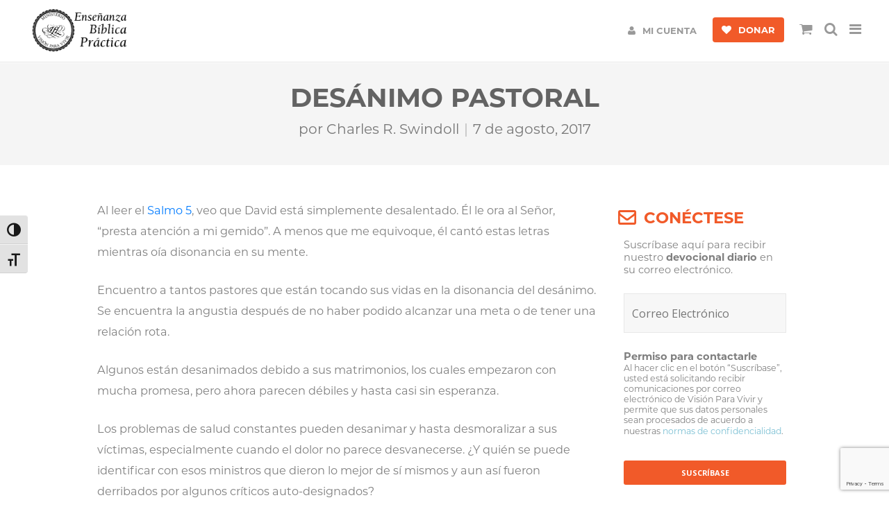

--- FILE ---
content_type: text/html; charset=utf-8
request_url: https://www.google.com/recaptcha/api2/anchor?ar=1&k=6LewLYUUAAAAAD16gq_7sn8zLsmDOpPAUWVWFd5V&co=aHR0cHM6Ly92aXNpb25wYXJhdml2aXIub3JnOjQ0Mw..&hl=en&v=N67nZn4AqZkNcbeMu4prBgzg&size=invisible&anchor-ms=20000&execute-ms=30000&cb=23qcpfenqhzk
body_size: 48758
content:
<!DOCTYPE HTML><html dir="ltr" lang="en"><head><meta http-equiv="Content-Type" content="text/html; charset=UTF-8">
<meta http-equiv="X-UA-Compatible" content="IE=edge">
<title>reCAPTCHA</title>
<style type="text/css">
/* cyrillic-ext */
@font-face {
  font-family: 'Roboto';
  font-style: normal;
  font-weight: 400;
  font-stretch: 100%;
  src: url(//fonts.gstatic.com/s/roboto/v48/KFO7CnqEu92Fr1ME7kSn66aGLdTylUAMa3GUBHMdazTgWw.woff2) format('woff2');
  unicode-range: U+0460-052F, U+1C80-1C8A, U+20B4, U+2DE0-2DFF, U+A640-A69F, U+FE2E-FE2F;
}
/* cyrillic */
@font-face {
  font-family: 'Roboto';
  font-style: normal;
  font-weight: 400;
  font-stretch: 100%;
  src: url(//fonts.gstatic.com/s/roboto/v48/KFO7CnqEu92Fr1ME7kSn66aGLdTylUAMa3iUBHMdazTgWw.woff2) format('woff2');
  unicode-range: U+0301, U+0400-045F, U+0490-0491, U+04B0-04B1, U+2116;
}
/* greek-ext */
@font-face {
  font-family: 'Roboto';
  font-style: normal;
  font-weight: 400;
  font-stretch: 100%;
  src: url(//fonts.gstatic.com/s/roboto/v48/KFO7CnqEu92Fr1ME7kSn66aGLdTylUAMa3CUBHMdazTgWw.woff2) format('woff2');
  unicode-range: U+1F00-1FFF;
}
/* greek */
@font-face {
  font-family: 'Roboto';
  font-style: normal;
  font-weight: 400;
  font-stretch: 100%;
  src: url(//fonts.gstatic.com/s/roboto/v48/KFO7CnqEu92Fr1ME7kSn66aGLdTylUAMa3-UBHMdazTgWw.woff2) format('woff2');
  unicode-range: U+0370-0377, U+037A-037F, U+0384-038A, U+038C, U+038E-03A1, U+03A3-03FF;
}
/* math */
@font-face {
  font-family: 'Roboto';
  font-style: normal;
  font-weight: 400;
  font-stretch: 100%;
  src: url(//fonts.gstatic.com/s/roboto/v48/KFO7CnqEu92Fr1ME7kSn66aGLdTylUAMawCUBHMdazTgWw.woff2) format('woff2');
  unicode-range: U+0302-0303, U+0305, U+0307-0308, U+0310, U+0312, U+0315, U+031A, U+0326-0327, U+032C, U+032F-0330, U+0332-0333, U+0338, U+033A, U+0346, U+034D, U+0391-03A1, U+03A3-03A9, U+03B1-03C9, U+03D1, U+03D5-03D6, U+03F0-03F1, U+03F4-03F5, U+2016-2017, U+2034-2038, U+203C, U+2040, U+2043, U+2047, U+2050, U+2057, U+205F, U+2070-2071, U+2074-208E, U+2090-209C, U+20D0-20DC, U+20E1, U+20E5-20EF, U+2100-2112, U+2114-2115, U+2117-2121, U+2123-214F, U+2190, U+2192, U+2194-21AE, U+21B0-21E5, U+21F1-21F2, U+21F4-2211, U+2213-2214, U+2216-22FF, U+2308-230B, U+2310, U+2319, U+231C-2321, U+2336-237A, U+237C, U+2395, U+239B-23B7, U+23D0, U+23DC-23E1, U+2474-2475, U+25AF, U+25B3, U+25B7, U+25BD, U+25C1, U+25CA, U+25CC, U+25FB, U+266D-266F, U+27C0-27FF, U+2900-2AFF, U+2B0E-2B11, U+2B30-2B4C, U+2BFE, U+3030, U+FF5B, U+FF5D, U+1D400-1D7FF, U+1EE00-1EEFF;
}
/* symbols */
@font-face {
  font-family: 'Roboto';
  font-style: normal;
  font-weight: 400;
  font-stretch: 100%;
  src: url(//fonts.gstatic.com/s/roboto/v48/KFO7CnqEu92Fr1ME7kSn66aGLdTylUAMaxKUBHMdazTgWw.woff2) format('woff2');
  unicode-range: U+0001-000C, U+000E-001F, U+007F-009F, U+20DD-20E0, U+20E2-20E4, U+2150-218F, U+2190, U+2192, U+2194-2199, U+21AF, U+21E6-21F0, U+21F3, U+2218-2219, U+2299, U+22C4-22C6, U+2300-243F, U+2440-244A, U+2460-24FF, U+25A0-27BF, U+2800-28FF, U+2921-2922, U+2981, U+29BF, U+29EB, U+2B00-2BFF, U+4DC0-4DFF, U+FFF9-FFFB, U+10140-1018E, U+10190-1019C, U+101A0, U+101D0-101FD, U+102E0-102FB, U+10E60-10E7E, U+1D2C0-1D2D3, U+1D2E0-1D37F, U+1F000-1F0FF, U+1F100-1F1AD, U+1F1E6-1F1FF, U+1F30D-1F30F, U+1F315, U+1F31C, U+1F31E, U+1F320-1F32C, U+1F336, U+1F378, U+1F37D, U+1F382, U+1F393-1F39F, U+1F3A7-1F3A8, U+1F3AC-1F3AF, U+1F3C2, U+1F3C4-1F3C6, U+1F3CA-1F3CE, U+1F3D4-1F3E0, U+1F3ED, U+1F3F1-1F3F3, U+1F3F5-1F3F7, U+1F408, U+1F415, U+1F41F, U+1F426, U+1F43F, U+1F441-1F442, U+1F444, U+1F446-1F449, U+1F44C-1F44E, U+1F453, U+1F46A, U+1F47D, U+1F4A3, U+1F4B0, U+1F4B3, U+1F4B9, U+1F4BB, U+1F4BF, U+1F4C8-1F4CB, U+1F4D6, U+1F4DA, U+1F4DF, U+1F4E3-1F4E6, U+1F4EA-1F4ED, U+1F4F7, U+1F4F9-1F4FB, U+1F4FD-1F4FE, U+1F503, U+1F507-1F50B, U+1F50D, U+1F512-1F513, U+1F53E-1F54A, U+1F54F-1F5FA, U+1F610, U+1F650-1F67F, U+1F687, U+1F68D, U+1F691, U+1F694, U+1F698, U+1F6AD, U+1F6B2, U+1F6B9-1F6BA, U+1F6BC, U+1F6C6-1F6CF, U+1F6D3-1F6D7, U+1F6E0-1F6EA, U+1F6F0-1F6F3, U+1F6F7-1F6FC, U+1F700-1F7FF, U+1F800-1F80B, U+1F810-1F847, U+1F850-1F859, U+1F860-1F887, U+1F890-1F8AD, U+1F8B0-1F8BB, U+1F8C0-1F8C1, U+1F900-1F90B, U+1F93B, U+1F946, U+1F984, U+1F996, U+1F9E9, U+1FA00-1FA6F, U+1FA70-1FA7C, U+1FA80-1FA89, U+1FA8F-1FAC6, U+1FACE-1FADC, U+1FADF-1FAE9, U+1FAF0-1FAF8, U+1FB00-1FBFF;
}
/* vietnamese */
@font-face {
  font-family: 'Roboto';
  font-style: normal;
  font-weight: 400;
  font-stretch: 100%;
  src: url(//fonts.gstatic.com/s/roboto/v48/KFO7CnqEu92Fr1ME7kSn66aGLdTylUAMa3OUBHMdazTgWw.woff2) format('woff2');
  unicode-range: U+0102-0103, U+0110-0111, U+0128-0129, U+0168-0169, U+01A0-01A1, U+01AF-01B0, U+0300-0301, U+0303-0304, U+0308-0309, U+0323, U+0329, U+1EA0-1EF9, U+20AB;
}
/* latin-ext */
@font-face {
  font-family: 'Roboto';
  font-style: normal;
  font-weight: 400;
  font-stretch: 100%;
  src: url(//fonts.gstatic.com/s/roboto/v48/KFO7CnqEu92Fr1ME7kSn66aGLdTylUAMa3KUBHMdazTgWw.woff2) format('woff2');
  unicode-range: U+0100-02BA, U+02BD-02C5, U+02C7-02CC, U+02CE-02D7, U+02DD-02FF, U+0304, U+0308, U+0329, U+1D00-1DBF, U+1E00-1E9F, U+1EF2-1EFF, U+2020, U+20A0-20AB, U+20AD-20C0, U+2113, U+2C60-2C7F, U+A720-A7FF;
}
/* latin */
@font-face {
  font-family: 'Roboto';
  font-style: normal;
  font-weight: 400;
  font-stretch: 100%;
  src: url(//fonts.gstatic.com/s/roboto/v48/KFO7CnqEu92Fr1ME7kSn66aGLdTylUAMa3yUBHMdazQ.woff2) format('woff2');
  unicode-range: U+0000-00FF, U+0131, U+0152-0153, U+02BB-02BC, U+02C6, U+02DA, U+02DC, U+0304, U+0308, U+0329, U+2000-206F, U+20AC, U+2122, U+2191, U+2193, U+2212, U+2215, U+FEFF, U+FFFD;
}
/* cyrillic-ext */
@font-face {
  font-family: 'Roboto';
  font-style: normal;
  font-weight: 500;
  font-stretch: 100%;
  src: url(//fonts.gstatic.com/s/roboto/v48/KFO7CnqEu92Fr1ME7kSn66aGLdTylUAMa3GUBHMdazTgWw.woff2) format('woff2');
  unicode-range: U+0460-052F, U+1C80-1C8A, U+20B4, U+2DE0-2DFF, U+A640-A69F, U+FE2E-FE2F;
}
/* cyrillic */
@font-face {
  font-family: 'Roboto';
  font-style: normal;
  font-weight: 500;
  font-stretch: 100%;
  src: url(//fonts.gstatic.com/s/roboto/v48/KFO7CnqEu92Fr1ME7kSn66aGLdTylUAMa3iUBHMdazTgWw.woff2) format('woff2');
  unicode-range: U+0301, U+0400-045F, U+0490-0491, U+04B0-04B1, U+2116;
}
/* greek-ext */
@font-face {
  font-family: 'Roboto';
  font-style: normal;
  font-weight: 500;
  font-stretch: 100%;
  src: url(//fonts.gstatic.com/s/roboto/v48/KFO7CnqEu92Fr1ME7kSn66aGLdTylUAMa3CUBHMdazTgWw.woff2) format('woff2');
  unicode-range: U+1F00-1FFF;
}
/* greek */
@font-face {
  font-family: 'Roboto';
  font-style: normal;
  font-weight: 500;
  font-stretch: 100%;
  src: url(//fonts.gstatic.com/s/roboto/v48/KFO7CnqEu92Fr1ME7kSn66aGLdTylUAMa3-UBHMdazTgWw.woff2) format('woff2');
  unicode-range: U+0370-0377, U+037A-037F, U+0384-038A, U+038C, U+038E-03A1, U+03A3-03FF;
}
/* math */
@font-face {
  font-family: 'Roboto';
  font-style: normal;
  font-weight: 500;
  font-stretch: 100%;
  src: url(//fonts.gstatic.com/s/roboto/v48/KFO7CnqEu92Fr1ME7kSn66aGLdTylUAMawCUBHMdazTgWw.woff2) format('woff2');
  unicode-range: U+0302-0303, U+0305, U+0307-0308, U+0310, U+0312, U+0315, U+031A, U+0326-0327, U+032C, U+032F-0330, U+0332-0333, U+0338, U+033A, U+0346, U+034D, U+0391-03A1, U+03A3-03A9, U+03B1-03C9, U+03D1, U+03D5-03D6, U+03F0-03F1, U+03F4-03F5, U+2016-2017, U+2034-2038, U+203C, U+2040, U+2043, U+2047, U+2050, U+2057, U+205F, U+2070-2071, U+2074-208E, U+2090-209C, U+20D0-20DC, U+20E1, U+20E5-20EF, U+2100-2112, U+2114-2115, U+2117-2121, U+2123-214F, U+2190, U+2192, U+2194-21AE, U+21B0-21E5, U+21F1-21F2, U+21F4-2211, U+2213-2214, U+2216-22FF, U+2308-230B, U+2310, U+2319, U+231C-2321, U+2336-237A, U+237C, U+2395, U+239B-23B7, U+23D0, U+23DC-23E1, U+2474-2475, U+25AF, U+25B3, U+25B7, U+25BD, U+25C1, U+25CA, U+25CC, U+25FB, U+266D-266F, U+27C0-27FF, U+2900-2AFF, U+2B0E-2B11, U+2B30-2B4C, U+2BFE, U+3030, U+FF5B, U+FF5D, U+1D400-1D7FF, U+1EE00-1EEFF;
}
/* symbols */
@font-face {
  font-family: 'Roboto';
  font-style: normal;
  font-weight: 500;
  font-stretch: 100%;
  src: url(//fonts.gstatic.com/s/roboto/v48/KFO7CnqEu92Fr1ME7kSn66aGLdTylUAMaxKUBHMdazTgWw.woff2) format('woff2');
  unicode-range: U+0001-000C, U+000E-001F, U+007F-009F, U+20DD-20E0, U+20E2-20E4, U+2150-218F, U+2190, U+2192, U+2194-2199, U+21AF, U+21E6-21F0, U+21F3, U+2218-2219, U+2299, U+22C4-22C6, U+2300-243F, U+2440-244A, U+2460-24FF, U+25A0-27BF, U+2800-28FF, U+2921-2922, U+2981, U+29BF, U+29EB, U+2B00-2BFF, U+4DC0-4DFF, U+FFF9-FFFB, U+10140-1018E, U+10190-1019C, U+101A0, U+101D0-101FD, U+102E0-102FB, U+10E60-10E7E, U+1D2C0-1D2D3, U+1D2E0-1D37F, U+1F000-1F0FF, U+1F100-1F1AD, U+1F1E6-1F1FF, U+1F30D-1F30F, U+1F315, U+1F31C, U+1F31E, U+1F320-1F32C, U+1F336, U+1F378, U+1F37D, U+1F382, U+1F393-1F39F, U+1F3A7-1F3A8, U+1F3AC-1F3AF, U+1F3C2, U+1F3C4-1F3C6, U+1F3CA-1F3CE, U+1F3D4-1F3E0, U+1F3ED, U+1F3F1-1F3F3, U+1F3F5-1F3F7, U+1F408, U+1F415, U+1F41F, U+1F426, U+1F43F, U+1F441-1F442, U+1F444, U+1F446-1F449, U+1F44C-1F44E, U+1F453, U+1F46A, U+1F47D, U+1F4A3, U+1F4B0, U+1F4B3, U+1F4B9, U+1F4BB, U+1F4BF, U+1F4C8-1F4CB, U+1F4D6, U+1F4DA, U+1F4DF, U+1F4E3-1F4E6, U+1F4EA-1F4ED, U+1F4F7, U+1F4F9-1F4FB, U+1F4FD-1F4FE, U+1F503, U+1F507-1F50B, U+1F50D, U+1F512-1F513, U+1F53E-1F54A, U+1F54F-1F5FA, U+1F610, U+1F650-1F67F, U+1F687, U+1F68D, U+1F691, U+1F694, U+1F698, U+1F6AD, U+1F6B2, U+1F6B9-1F6BA, U+1F6BC, U+1F6C6-1F6CF, U+1F6D3-1F6D7, U+1F6E0-1F6EA, U+1F6F0-1F6F3, U+1F6F7-1F6FC, U+1F700-1F7FF, U+1F800-1F80B, U+1F810-1F847, U+1F850-1F859, U+1F860-1F887, U+1F890-1F8AD, U+1F8B0-1F8BB, U+1F8C0-1F8C1, U+1F900-1F90B, U+1F93B, U+1F946, U+1F984, U+1F996, U+1F9E9, U+1FA00-1FA6F, U+1FA70-1FA7C, U+1FA80-1FA89, U+1FA8F-1FAC6, U+1FACE-1FADC, U+1FADF-1FAE9, U+1FAF0-1FAF8, U+1FB00-1FBFF;
}
/* vietnamese */
@font-face {
  font-family: 'Roboto';
  font-style: normal;
  font-weight: 500;
  font-stretch: 100%;
  src: url(//fonts.gstatic.com/s/roboto/v48/KFO7CnqEu92Fr1ME7kSn66aGLdTylUAMa3OUBHMdazTgWw.woff2) format('woff2');
  unicode-range: U+0102-0103, U+0110-0111, U+0128-0129, U+0168-0169, U+01A0-01A1, U+01AF-01B0, U+0300-0301, U+0303-0304, U+0308-0309, U+0323, U+0329, U+1EA0-1EF9, U+20AB;
}
/* latin-ext */
@font-face {
  font-family: 'Roboto';
  font-style: normal;
  font-weight: 500;
  font-stretch: 100%;
  src: url(//fonts.gstatic.com/s/roboto/v48/KFO7CnqEu92Fr1ME7kSn66aGLdTylUAMa3KUBHMdazTgWw.woff2) format('woff2');
  unicode-range: U+0100-02BA, U+02BD-02C5, U+02C7-02CC, U+02CE-02D7, U+02DD-02FF, U+0304, U+0308, U+0329, U+1D00-1DBF, U+1E00-1E9F, U+1EF2-1EFF, U+2020, U+20A0-20AB, U+20AD-20C0, U+2113, U+2C60-2C7F, U+A720-A7FF;
}
/* latin */
@font-face {
  font-family: 'Roboto';
  font-style: normal;
  font-weight: 500;
  font-stretch: 100%;
  src: url(//fonts.gstatic.com/s/roboto/v48/KFO7CnqEu92Fr1ME7kSn66aGLdTylUAMa3yUBHMdazQ.woff2) format('woff2');
  unicode-range: U+0000-00FF, U+0131, U+0152-0153, U+02BB-02BC, U+02C6, U+02DA, U+02DC, U+0304, U+0308, U+0329, U+2000-206F, U+20AC, U+2122, U+2191, U+2193, U+2212, U+2215, U+FEFF, U+FFFD;
}
/* cyrillic-ext */
@font-face {
  font-family: 'Roboto';
  font-style: normal;
  font-weight: 900;
  font-stretch: 100%;
  src: url(//fonts.gstatic.com/s/roboto/v48/KFO7CnqEu92Fr1ME7kSn66aGLdTylUAMa3GUBHMdazTgWw.woff2) format('woff2');
  unicode-range: U+0460-052F, U+1C80-1C8A, U+20B4, U+2DE0-2DFF, U+A640-A69F, U+FE2E-FE2F;
}
/* cyrillic */
@font-face {
  font-family: 'Roboto';
  font-style: normal;
  font-weight: 900;
  font-stretch: 100%;
  src: url(//fonts.gstatic.com/s/roboto/v48/KFO7CnqEu92Fr1ME7kSn66aGLdTylUAMa3iUBHMdazTgWw.woff2) format('woff2');
  unicode-range: U+0301, U+0400-045F, U+0490-0491, U+04B0-04B1, U+2116;
}
/* greek-ext */
@font-face {
  font-family: 'Roboto';
  font-style: normal;
  font-weight: 900;
  font-stretch: 100%;
  src: url(//fonts.gstatic.com/s/roboto/v48/KFO7CnqEu92Fr1ME7kSn66aGLdTylUAMa3CUBHMdazTgWw.woff2) format('woff2');
  unicode-range: U+1F00-1FFF;
}
/* greek */
@font-face {
  font-family: 'Roboto';
  font-style: normal;
  font-weight: 900;
  font-stretch: 100%;
  src: url(//fonts.gstatic.com/s/roboto/v48/KFO7CnqEu92Fr1ME7kSn66aGLdTylUAMa3-UBHMdazTgWw.woff2) format('woff2');
  unicode-range: U+0370-0377, U+037A-037F, U+0384-038A, U+038C, U+038E-03A1, U+03A3-03FF;
}
/* math */
@font-face {
  font-family: 'Roboto';
  font-style: normal;
  font-weight: 900;
  font-stretch: 100%;
  src: url(//fonts.gstatic.com/s/roboto/v48/KFO7CnqEu92Fr1ME7kSn66aGLdTylUAMawCUBHMdazTgWw.woff2) format('woff2');
  unicode-range: U+0302-0303, U+0305, U+0307-0308, U+0310, U+0312, U+0315, U+031A, U+0326-0327, U+032C, U+032F-0330, U+0332-0333, U+0338, U+033A, U+0346, U+034D, U+0391-03A1, U+03A3-03A9, U+03B1-03C9, U+03D1, U+03D5-03D6, U+03F0-03F1, U+03F4-03F5, U+2016-2017, U+2034-2038, U+203C, U+2040, U+2043, U+2047, U+2050, U+2057, U+205F, U+2070-2071, U+2074-208E, U+2090-209C, U+20D0-20DC, U+20E1, U+20E5-20EF, U+2100-2112, U+2114-2115, U+2117-2121, U+2123-214F, U+2190, U+2192, U+2194-21AE, U+21B0-21E5, U+21F1-21F2, U+21F4-2211, U+2213-2214, U+2216-22FF, U+2308-230B, U+2310, U+2319, U+231C-2321, U+2336-237A, U+237C, U+2395, U+239B-23B7, U+23D0, U+23DC-23E1, U+2474-2475, U+25AF, U+25B3, U+25B7, U+25BD, U+25C1, U+25CA, U+25CC, U+25FB, U+266D-266F, U+27C0-27FF, U+2900-2AFF, U+2B0E-2B11, U+2B30-2B4C, U+2BFE, U+3030, U+FF5B, U+FF5D, U+1D400-1D7FF, U+1EE00-1EEFF;
}
/* symbols */
@font-face {
  font-family: 'Roboto';
  font-style: normal;
  font-weight: 900;
  font-stretch: 100%;
  src: url(//fonts.gstatic.com/s/roboto/v48/KFO7CnqEu92Fr1ME7kSn66aGLdTylUAMaxKUBHMdazTgWw.woff2) format('woff2');
  unicode-range: U+0001-000C, U+000E-001F, U+007F-009F, U+20DD-20E0, U+20E2-20E4, U+2150-218F, U+2190, U+2192, U+2194-2199, U+21AF, U+21E6-21F0, U+21F3, U+2218-2219, U+2299, U+22C4-22C6, U+2300-243F, U+2440-244A, U+2460-24FF, U+25A0-27BF, U+2800-28FF, U+2921-2922, U+2981, U+29BF, U+29EB, U+2B00-2BFF, U+4DC0-4DFF, U+FFF9-FFFB, U+10140-1018E, U+10190-1019C, U+101A0, U+101D0-101FD, U+102E0-102FB, U+10E60-10E7E, U+1D2C0-1D2D3, U+1D2E0-1D37F, U+1F000-1F0FF, U+1F100-1F1AD, U+1F1E6-1F1FF, U+1F30D-1F30F, U+1F315, U+1F31C, U+1F31E, U+1F320-1F32C, U+1F336, U+1F378, U+1F37D, U+1F382, U+1F393-1F39F, U+1F3A7-1F3A8, U+1F3AC-1F3AF, U+1F3C2, U+1F3C4-1F3C6, U+1F3CA-1F3CE, U+1F3D4-1F3E0, U+1F3ED, U+1F3F1-1F3F3, U+1F3F5-1F3F7, U+1F408, U+1F415, U+1F41F, U+1F426, U+1F43F, U+1F441-1F442, U+1F444, U+1F446-1F449, U+1F44C-1F44E, U+1F453, U+1F46A, U+1F47D, U+1F4A3, U+1F4B0, U+1F4B3, U+1F4B9, U+1F4BB, U+1F4BF, U+1F4C8-1F4CB, U+1F4D6, U+1F4DA, U+1F4DF, U+1F4E3-1F4E6, U+1F4EA-1F4ED, U+1F4F7, U+1F4F9-1F4FB, U+1F4FD-1F4FE, U+1F503, U+1F507-1F50B, U+1F50D, U+1F512-1F513, U+1F53E-1F54A, U+1F54F-1F5FA, U+1F610, U+1F650-1F67F, U+1F687, U+1F68D, U+1F691, U+1F694, U+1F698, U+1F6AD, U+1F6B2, U+1F6B9-1F6BA, U+1F6BC, U+1F6C6-1F6CF, U+1F6D3-1F6D7, U+1F6E0-1F6EA, U+1F6F0-1F6F3, U+1F6F7-1F6FC, U+1F700-1F7FF, U+1F800-1F80B, U+1F810-1F847, U+1F850-1F859, U+1F860-1F887, U+1F890-1F8AD, U+1F8B0-1F8BB, U+1F8C0-1F8C1, U+1F900-1F90B, U+1F93B, U+1F946, U+1F984, U+1F996, U+1F9E9, U+1FA00-1FA6F, U+1FA70-1FA7C, U+1FA80-1FA89, U+1FA8F-1FAC6, U+1FACE-1FADC, U+1FADF-1FAE9, U+1FAF0-1FAF8, U+1FB00-1FBFF;
}
/* vietnamese */
@font-face {
  font-family: 'Roboto';
  font-style: normal;
  font-weight: 900;
  font-stretch: 100%;
  src: url(//fonts.gstatic.com/s/roboto/v48/KFO7CnqEu92Fr1ME7kSn66aGLdTylUAMa3OUBHMdazTgWw.woff2) format('woff2');
  unicode-range: U+0102-0103, U+0110-0111, U+0128-0129, U+0168-0169, U+01A0-01A1, U+01AF-01B0, U+0300-0301, U+0303-0304, U+0308-0309, U+0323, U+0329, U+1EA0-1EF9, U+20AB;
}
/* latin-ext */
@font-face {
  font-family: 'Roboto';
  font-style: normal;
  font-weight: 900;
  font-stretch: 100%;
  src: url(//fonts.gstatic.com/s/roboto/v48/KFO7CnqEu92Fr1ME7kSn66aGLdTylUAMa3KUBHMdazTgWw.woff2) format('woff2');
  unicode-range: U+0100-02BA, U+02BD-02C5, U+02C7-02CC, U+02CE-02D7, U+02DD-02FF, U+0304, U+0308, U+0329, U+1D00-1DBF, U+1E00-1E9F, U+1EF2-1EFF, U+2020, U+20A0-20AB, U+20AD-20C0, U+2113, U+2C60-2C7F, U+A720-A7FF;
}
/* latin */
@font-face {
  font-family: 'Roboto';
  font-style: normal;
  font-weight: 900;
  font-stretch: 100%;
  src: url(//fonts.gstatic.com/s/roboto/v48/KFO7CnqEu92Fr1ME7kSn66aGLdTylUAMa3yUBHMdazQ.woff2) format('woff2');
  unicode-range: U+0000-00FF, U+0131, U+0152-0153, U+02BB-02BC, U+02C6, U+02DA, U+02DC, U+0304, U+0308, U+0329, U+2000-206F, U+20AC, U+2122, U+2191, U+2193, U+2212, U+2215, U+FEFF, U+FFFD;
}

</style>
<link rel="stylesheet" type="text/css" href="https://www.gstatic.com/recaptcha/releases/N67nZn4AqZkNcbeMu4prBgzg/styles__ltr.css">
<script nonce="lGlIqtcEmyK6qfhB1zVLQA" type="text/javascript">window['__recaptcha_api'] = 'https://www.google.com/recaptcha/api2/';</script>
<script type="text/javascript" src="https://www.gstatic.com/recaptcha/releases/N67nZn4AqZkNcbeMu4prBgzg/recaptcha__en.js" nonce="lGlIqtcEmyK6qfhB1zVLQA">
      
    </script></head>
<body><div id="rc-anchor-alert" class="rc-anchor-alert"></div>
<input type="hidden" id="recaptcha-token" value="[base64]">
<script type="text/javascript" nonce="lGlIqtcEmyK6qfhB1zVLQA">
      recaptcha.anchor.Main.init("[\x22ainput\x22,[\x22bgdata\x22,\x22\x22,\[base64]/[base64]/[base64]/[base64]/[base64]/UltsKytdPUU6KEU8MjA0OD9SW2wrK109RT4+NnwxOTI6KChFJjY0NTEyKT09NTUyOTYmJk0rMTxjLmxlbmd0aCYmKGMuY2hhckNvZGVBdChNKzEpJjY0NTEyKT09NTYzMjA/[base64]/[base64]/[base64]/[base64]/[base64]/[base64]/[base64]\x22,\[base64]\x22,\x22woTDl0N7cMOdwowtw4daD8OPRMKxwqjDl8KHdmHCtxzCj0DDlcOXF8K0wpEQEDrCoifCmMOLwpbCo8Klw7jCvlLChMOSwo3DhcO3wrbCu8OBNcKXcGolKDPCjsO3w5vDvS1kRBx7IsOcLSoBwq/DlzfDsMOCwojDksONw6LDriDDmR8Aw4PCjwbDh3sjw7TCnMKjacKJw5LDrMOow58ewoFIw4/[base64]/CkcKnworCvcKUK8Oow4/Ds8Ohw4vCllDCh0Acwp/[base64]/Pm04wpRkHynCu1dtRMOTwoEFwqVVH8OiaMK9bw0tw5jCvhZJBSorQsOyw5QNb8Kfw6nCgkEpwoPCnMOvw51Bw5p/wp/CgMKAwoXCnsO/PHLDtcKfwrFawrNkwqhhwqECS8KJZcOUw5wJw4ElOB3CjlHCosK/RsONRw8IwrosfsKPXzvCujwvVsO5KcKUb8KRb8O+w6jDqsOLw5LCnsK6LMOjc8OUw4PCjEoiwrjDph3Dt8K7c1vCnFo7JsOgVMOmwpnCuSUyTMKwJcOgwppRRMOZRgAjfzLClwgGwrLDvcKuw5ViwpoRBVp/[base64]/CusOxwo1lw6LDnMORw7HDgyY8w7XDvsKnw6cBwpPCsgtHwo92LsOjwofDtMKxJQLDi8OFwqVdb8KhUcOGwp/DqETDon41wqfDqFRCw7ZRTMKOwosLFsKebsOaH2oqw5tef8O7ZMO4HsKjRcK1QMKXTAdFwqZNwpnCv8KCwqDCusOOLcO8Y8KJYsK+wp/Doy08CcObZMOTI8O4w4gHw4DDnU/CsxtqwrVKQ1rDr2F0e3rCo8Kew4pDwqwoVsK0XcK2w7vCmMKlHnbCscOLWMOacgwcLMOnZxJMHcOWw5kLw4TDmh7DsjXDhCpwHVEUW8OSwrXDgMK+VELCpMKaCcOvIcOJworDoToCQwp6wrLDq8ORwr9yw7LCj0nCjA3DvGM3wobCjkvDgTLCvkEhw6UyNmcGw7/Dn2nClcObw6rCjhjDlsOmJcOEJ8KXw74oVGcvw4lWwqthFB7DglvCpWnDvAnDoQbCkMK9NsOuw7kowo3DqGHDisK+w61WwrfDp8OeKEJUEsOlN8KHw50hwoUWwpwSZk3DkTnDssOLeCDCscOwb2V1w7hxRsK8w6Alw7JKflY0w6rDmEHDnT7CoMODHMOQXjrDoAg/[base64]/CksK/w5bDqRnCuMKlwq/DsiluB2AhJnbCv2XDvcO0w6hKwrE1DMK4wqDCn8Ozw6Usw5dOw6giwoBCwqReDcO2LsK1LcO7d8Kkw7UePsOqdMO/wo3DgQjCksO/MFzChMOGw6JKwqlKdE9/cyfDqnRlwrvCi8O0YmUXwoHCtj3DkAk3SsKndm1TUhcwO8KOe2FZEsOwBsOmclvDr8OdTX/DvsKMwrh4U3DCkMKAwpvDjknDhEPDtFpBw5HCmsKGFMOER8KSd2vDusOxS8OtwpvCsD/[base64]/ClcKVZWATYXVzFsO+Tm7DoMO4AVrCvUd0QcK8wq3DjsOjw4x3eMKoE8KUwqsAw5I8ODPCisOxwo3CmsK6Wm0Fw555woPCgsK8PcO5IsONQcOYD8KVFiUswqsyBkgHUW3CnHhhwo/DsQlVw7wwOyJcVMOsPsKmwq0pCcKSC0E8wrN3XsOow4F3b8Orw5dqwp8rA3/Cs8Ogw6diMsK6w7Z6csOXXRnCgkrCv2XCrAfChQ/CrCVkesOVWMOOw7YtGzwVGMKDwpbCuW8UAMKDw7loXsKvGcO/[base64]/W35UbQJgHCnDllwDw6B3w77DmX51dcOwwo3DtcOXAsOow7VTQWVQNsOZwr3CsTjDmWnCpsOGZEdPwoMfwrZFd8K+Xi/ChsOMw57CgSzCtWYqw4nDjG3DmDjCkzFQwr/DrcOAwogGw7oHY8OVPWjCvcOdLcOBw4zCtCc4wprCvcODNSpBasOREUgfYMO4f2fDu8Klw4HDrkNGMDAAwp/DncOlw45GwpvDuHjClwlaw7TCoClOwpsJVB4SYFnCqMK2w5DCt8KDw7cMBGvCiwBNwrFBEsKXS8KZwovCiywhaTjDkUrCrXYbw41ow7zDkAsofE1zHsKmw7cfw65Wwq4cw7rDhjLCiQjCmcKIwofDhhBlTsKzwpHDnTk8b8Khw6rDq8KSwqXDgl/DplRadcK4EsKLOMOWw5HDjcKkVVtAwrTCk8OEY2cjFcKyJy/ChlcJwp5sZl9zK8OKa0TDhUzCkMOxV8OYcRDClnIea8K+VsOWw5XCrHJ2ZsOAwrbCtsKhw6XDsmBZw5pQIMOYw441K0vDnkJ/N28Uw4A1woY1WcOSEhtBdsKSXUbDknAZWsOdw7EEwqfCq8OfRsKSw6zDuMKewqk9Xx/[base64]/[base64]/DmMK2SMKbw6fCvmnDsUHClHZdwqJ5wpBawpd3KMKBw4HDisOEX8K3wrjCn3fDpcKAS8OvwovCicOYw4fCg8K6w6BlwpA1w7xISizCl1bDmno4QsKLVMKjcsKcw6XDvCp/w6hbTiLCgRYrwpQHKgTDv8OawrDDncOPw4/[base64]/[base64]/[base64]/wqxvw6kmMcORwoZrYmfCryBvw6k5TcOQa1TCnmDCoXPCvAVdXcO0a8KobcOaDMOiR8Onw7c2IXdWOxnCpcOyOzPDsMKGw7zDmx3CnsOBw75wXV/Ds27CvnJxwoE7X8KrTcOvw6JBX1dAdcO1wrx0fcKzKATDnSPCuSgYKhkGSMKCwp1/f8KOwptIwpRkw6bDrHkowoRdckzDk8OzVsO/AgzDkUFOCmbCsXLCrsOOesO7FWEuZXvDocOlwqfDow/CoyE9worCrTnCjsKxw6nDtsOGOsO3w6rDhMO5RCAeH8KVwoHDoWF+w6vCvmbDrcKgdn/Dql1vUGEzw53CjX7CpsKCwrPDsktawpQmw71NwowwWk3DrBTDhsKOw6/[base64]/Cl8OEw5XDmDM7R8OXUQzDnHzClVjDmXPDvHR6wrEVBsKjw7fDvsKywqMUfXLCpE9kPUXCj8OKIsKYdRNcwo4CWsOUb8OBwrrCrMOtBC/DocK+wpXDm3RkwpjCpcOxT8OgTMKZQzXCgMOwMMOtdQJew60AwrXDiMOzL8OGZcOYwq/DvnjCtU0bw4DDgDbDtCUgwr7DvAsSw5ZzUCczw6EEw7l5DFjDlzHCs8Knw7DClH7CqMOgF8OGG2pJOcKXe8Oww7zDtzjCr8OPJ8KkFTTChsO/[base64]/CpcOSw5REw5NZOcK+wqHDtg7Dg0rCp3DDhknDlgzCsUDDvAl2QB3DhXwHcU8FIMKfSTvDgMO3wpTDo8KDwpVzw5oqwq7DpkHCgDxya8KIMBYRcA3CqsKsEVnDiMOHwqrDvhpfOn3CusOswqBJfsKGwp4PwpwtPsKyMxUlbMO+w7tzcUdswq8qbsOuwq4iwrx7D8KtSR/DjMOLw4sCw5HDlMOkOcKpwqZiE8KVVXPCoGXDjWTClVx/w6ojRAMPMELDkzgYacOswrhiwofCoMOEwqjDhFBEJ8OFGcOMWGB6J8OGw6gNwoHCoR97wrYIwq1Lwq7Clx0TCTFwWcKvwrPDrznCncKDwo7CmQrCpWHDnUc3wpnDthVWwpPDjzEHQMO/M0w3OsKbAcKLIgTDjcKLHMOqwprDjMKQGUtWw654chk0w5Z4w6TCl8Ogw7bDoADDgMK8w4xWbcKFEGDCvMOkLUlBwpPDgEPDu8KKfMKFAVQvPz3DjsKfw5jDqGnCtwfDjMOBwrg6CcOvwrjCozTCoytSw7UwDcKqw5/[base64]/woczwoHCi8OXwpfClcK0KkLCsjbCoDnDj8KAw5BidMOHXsKfwoU6JALCgjLCkmM4wqd4IDjCm8O5wpzDuQ8LJHhDwoxrw7B2wqFOYCjCuGjDnUF1wophw6Nlw6tFw5LCrlvDvsKsw7nDk8KPdzIeworDh0rDm8KlwqTCrxTCimcOTUZgw7/CrhHDnCJ0aMOwOcObwrs0EsOlw4vCtcK/[base64]/DrilIwocSwqPDvcKwwphvEnMeRMOLw4Nawpoebhl1aMKHw5JMZAomITrDnjDDkQpYw7XDn1zDu8O3EWdrPcKnwqTDmgLCigU/VT/Dj8OzwooFwr1UPcKzw6vDmMKKw7fDi8OVwqvDvcKgJ8OswrTCmzvCgcKawr4NXMKNK0lRwrnClMO9w43DmSnDqFh9wqfDkXodwqJkw6fCrMOjO1PCncO+w4BYwrvCtWsLfy7Ci3HDlcKdw67CqcKVNsKpwr5EFMOAw7DCrcOERhjDmG/Dq0liwpXDmVPCscKiBwROJ0fCv8OPSMKmIT/Cny3DusOswp0Qw7jDtyzDuSxdw5LDo3vClCvDmMOlfMK6wqLDvV8eCEXDpFdCC8OFSMKXcHsrXn7DlnUOMGHCjCACw7F6worCpcOWaMOwwrLCmsO/wonClFRbAcKRF0XChwU3w5jCusK0VnYYesKtw7whw4lzAXLDm8KZT8O+UkzCm1PDtsKUw5dWEi0nT0syw5paw7oowp/DgMOaw7XCmgfCqltTU8KGw6clLBDCp8OowohKEytEw6JQeMKmVibCuwYUw7HDtgvCmUNhe0kvFiTDpwEnw47DsMKyfktnHcK6wqpCbsK5w6/Di2wwGnIcS8KQXMKWw4fCmcOqwrcPw7fCngPDpsKVwqZ+w7hYw5cpaEbDjlYLw6fCvnDDhMKNTcKDwosiw4jCgMKVesOcSMO/wpl8VmDCkDxTD8KaUMOTHsKEwrooAHbCu8OIFMKyw5XDm8OGwowhAyxzw5vCssKjIcOlwpMIOgTDpgrDnsO5c8O2XD0nw6bDvsKIw74+WsKBwrlCMsOIwpdNO8O6w6dsf8KkTxoawohCw4/[base64]/Do8K2ZEnDuMKMw6TCsGvCrsKvRsKswphqw6XDq1/DqMKFD8KQSkwbTsK4wpTCnGhsRcK0S8OvwrtSa8OfCDU9G8OeLsOVw4/DtyVgNEUow5nDlsKzcXDCh8Kmw57DsjXCk3rDlQrClDAawozCt8OQw7fDoioILFdWwo5UfMKNw7wuwpXDujrDrBTCvlhDaTfDpMKew4vDv8ONCi7DlF/DhGfCujfCk8KRHcK5MMOLw5VXB8K4wpNbScKcwoAJR8ORw4hgU3xWckTCksKiTgDCoHrDoVLDgl7DnEI3dMOXWgs7w7vDi8KWw4t+wptaPsOGfwLCpH3Dj8O3wqtIXUbCj8OYw60GMcO6wonDqsOlS8OtwpXDhlQawpXDlkwnI8Ovwo7Ck8O/F8KuBsOew6A7fcKjw75Tc8OswqHDqArCkcKfCQXClcKfZcOUMMOxw6vDusO6TCPDqsOlwpvDtsOtcsK4w7TDqMOzw45rwrQOETMww59ZbnUSXGXDpkLDg8KyP8K2e8OGw7k+KMOFKMK3w6oJwp/CksKUwrPDjRDDq8O6eMKyZjxmV0LDucO0EMKXw6vDucKMw5Buw4HDtw8iLmfCsxM2Q3c1I3E3w7AcNsOTwotOPRvCgjnDl8OFwo99w6ZoJMKnMk3Diyd8fsKWWDhZwpDCh8KQcsKYcydUw7lQKn/DjcOraQXDhRoTwqjCusKvw5Ukw7vDrMKXXMOfTEXDozrDicOawqjDrmAcw5/DkMOhwpjCkWs6wpcJw7E7AMOjJMKAwoHCo2FTw6duwpXDt3Bxwp3DgMKLXnHDl8OXOsOJFhYOfWTCnjJXwrPDjsO/WMO1w6LCk8OeKjQcw4dPwpxLUsOzOsOzGG83eMOsclttw5dWMsK5w4rCqVpLCsKoV8KUDcKCw6lDwqRjwo3Cm8O7wpzCqnY/bmXDrMKxw4kkw6s3LhzDiADDr8OMV1vDn8OBw4zCgsKww77CsggnRzQWw5MEw6/[base64]/DoGI5EDh+w7XDrsOWCsObYcKaw7Rlw5vCqsKxesOmwrcrw5PCn0gEQn1Yw7TDo0gnM8Okw7sQwrzDs8O5Lh16PMKiHwTCuBXDssK2VcK0PgfDusOJwrrDtkTDrMO7OEQ8wrFSbAXCsX4Aw7xcdcKFwoRMDcOhDBnChDlOwoEJwrfDnEB1w51jecKeCV/CtCrDrkBIPlwOwqJvwpzDiVx0wp1ww4RmWiPCgsO5NMO2wrvCjGUXYwRMESDDocOXwqnDsMKUw7d0U8O/[base64]/woXCvMKPKcKWAg92GsKiCzTDq8OQwqZTOnQTJE3DqMKOw53Dkw9Lw5p5w4g1PRHDkMOdwo/CjsKVwpwcPcKewrjCn0XDk8KjRGxWw4vDjlQrIcOuw5A/w7cRV8KlQVpRU1Q6w4E8w4HDvyQtwpTDisKvSkPDrsKYw7fDhsOBwp7DpsK9wqRswrljwqDCuVdRwrfCmHcdw6DDn8KBwqpnwprCqhA4w6rDi2/Cg8KCwqMKw5JaacOeKxZKw4HDrijCpnDDkV/Dhl7CucKxNVhFw7cbw4DCgwDCi8O2w5cswq9rIMO6wqXDk8KWwqLCsjwkw5nDscOZDSYxwpzCvjp4ek5tw77CslYZOnXCjh7CsEbCr8OHwqvDpEfDrlnDkMK2KVtYw6bDsMOVwrjCgcOXEsKyw7ISShHChAwSwqDCsnQEfsK5dcKXbhzCg8KmLsOcQsKtwo1Tw57DpV/CqMK9WMK9bcO9wqUlK8K5wrRcwp/CnsO9cnJ7UMKuw45Be8Kib0HDhsO9wq9VQsOYw57CmkfCgy8HwpEcwoFCc8KjUsKEPAvDg3x9SsKgwrzDmsKfw6rCosKew7LDqRDCgU7CqsKDwrPCrMKhw7DCkCjDncKdBsKAdV/DkMO0wqnCrcOMw7HCncOQwpIIa8OPwo54TlUnwqs3w74iB8K7wqPDm2rDvcKfw6zCusO6FntIwqERwpHCvsKww6cRTMK+TVrCssKkwo/CtsOgw5HCkD/Dk1vCicOew7fDgsO3wqk8wrt4EsOZwrQ1wqx3GMOfwqY9A8KSwoFoN8Ktwqtbwrxzw7PCuSzDjznCmEPCjMO4FMK6w4lZwrPDscOaDsOiBiIvJ8KqUz4mdMOoGsOASsOUFcOTwobDtUnDt8KSw7zCqB/DpDl+ejPClAVEw7lMw4J9wp/CqSzDtxbCusKxPsOuw65swpvDvsKnw7fCvnwARMKpO8KHw5LDosO9Oz1pJH3CrXsXwo/[base64]/[base64]/wqo0RcK6w78bw5jCjMOnw75AKsKhLcKlWcOlw6Vfw7Juw5ZVw7fCqRoUw7TCqsOZw7JfL8K3JCTCj8K8ezjDiHjDn8O/w5rDhjstw6TCscOfV8O8SsOUwoILVUEiw5LDh8O1wpZKdEnDjsKtwq7Cmn0Uw6XDqMO9ZlHDscOZD27Ct8ORFBjCmH8mwpXCrQzDvG1tw4FrUMKkKh4nwpjCg8K8w7/DuMKIw7PDqGFWbcKRw5DCtsODL2FSw6PDhX5lw7zDnntuw5jDl8OUDD/Dpl/CiMOTB2h1w67ClcOTw6chwrnCmcOUwq5ow6/DjcKqL0MEaVl8AMKdw5nDkTU8w5YHP27DjMO2OcO7AMODAh9twoPCihZOw7bDkgPDtcONwq48csOQw78lR8KzMsKXw78Hwp3CkMOQXUrCkMKNwq7CisOEwpjCgMOZWTE4wqMpWn3CrcK+wrXCnsOFw7DCqMOOw5nChQHDjGlbwpLDhcO/OFR9Lz7DiyQswr3ChsKKw5jDhzXCrcOow5VRw5fDlcOxw4YXJcO3worCnBTDqBrDsB5kKR7ChVcdSHUtw6BDLsKzQh9aTVDCjMKcw5l3w78Hw6XDnR/DoF7DgMKBwozCm8OuwoYEDsOScMKuLQhxT8Kzw6vCvWR4M3XCjsKPZw/CgcK1woMWw67CkEzChUzClnPCuw/CqMOqR8KlDcO5EsOiHcKuFGgPw7UIwoN2c8OtLcOYFSw6wrHCoMKdwr3DmRJqw6cgw4zCuMKywq0nR8Orw6HCnBvCiQLDtMKww61xbsK5wr9Nw5TDo8KFwo/ChlHCp3glD8OcwoZVb8KEMcKNRjVKbGFiworDicKxTA0UVMOiwoAhw4klwoswBCxzaBgiNsOTRcOnwrXDjMKDwr/CqUvCpcOFFsKnGsOiL8O2w5HCmsKZw5bCg23CtSB7Zll+BAzDkcO5EcKgH8KNH8Ojwq8SJkpkeFHCsw/Dslx9wqjDuEQ9J8OLwqzClMK3w4NpwoZvwr7DpcOIwonDhMKUbMKxw53DpsKJwpU7ah7CqMKEw4vCl8OCBm7Dl8O3wrvDksKxBSjDhBkEwo9tO8K+wpvDlDtYw60mBcK/eXZ5W3dqw5fDuGA8UMKUZMKGe14mSTlQMMONw4bCusKTScK+ORBjOX/CgQpLeS/ChcOAwq3Cq3DCq2bDksO6w6fCmwTDqEHCgsONS8OpJ8Kuwp/DtMO8L8KAOcO8w6XCrHDDnVfDgnYqw6zCm8OyayBFwq3DqDxvw68ew4F8wrhuISkuwqUow7VzTwZqa0XDpFDDgsOQXCF0woMnGwjDuF4VR8KDN8OFw6/[base64]/DqXBOwr/Dj8KsVsOKw5YfwrgPYUFWwps0BcKww6U/G2cDwrEvwr/DjWjCtsKVKD8aw6PChWlxBcOjw7zDvMKBwqDDomfDmMKVTCprwqrDj0hbAsOrwohmwqfCoMOKw49Jw6VPwp/ChWRMbjXCuMKoLhRTw7/CjsOsLxZQwq/CvCzCrCYZOBTCgi8nBw7DvmDCnikNLGHCusOKw4rCsyzCplM+DcOYw40aCsKHw5V3w5rDg8O8OjlOwrjClGTCmjLDpHnCliMIFMOIcsOhwrE7w5rDrEFxwqbCgMKWw4DClg3Cgg9EGC7DhcOaw7QuFXtiNcKEw47DhDPDqyJ7dlrCr8KGw6zDkMOiXcOTw6/ClzYsw4VjY302fGXDjsOyUcK/w6FGw5nChwnDg3XDhEhPd8KrSXF8cnVXbsK3EsOUw5HCphTCpMKJw79BwpLDvAfDkcOKesKVAMOLDXlCc1Y4w7AsMVnCq8K0cVEyw4jCsExqbsOIVX7DpRPDsmoFNMOPMQTCjcKXwoHCjHFLwoPDh1RxPMOPCAMjXnnCo8KvwrppZj/DlsKmwpjCk8O4w7BUw5bCuMKCw6jDqyDDpMKXw5HCnxbCocKOw6HDm8O8M0HDicKcL8OHwqgQSsKsU8KBAcOTY1oHw64kb8ONTWjDu0TCmmbCusOpakzCnV/[base64]/DoinDthdGwozDr2sPw6jCuMKlwp5awqN1cF3DoMKxwq0jBVEjccKgw6rDo8K4IsOXPsKcwpgZLsKPw53CqMK3AgcpwpLCoz9BXTNjwqHCtcKaCsKpVSbCjRFEwrJMNGvChsO5w41vVTlfIMKxwowfVsObIsKgwrFHw5xHSzHCnxB+wqrCtsKRF0Qmw54bwrMyVsKdw7/[base64]/P8K3w70ww4dif8Kiw7R9w7MBw5XDpsOyWDPDnCTDhsO2wrzCuC5tAMOtwqzDqRYpSyrDmUpOw6YwUMKsw4VIdDzDmsKwUk88wpxLNMOLwo3DtMOKGcKwFsKGw4XDksKYTjF7wr4zWsKwV8KDwqHDjWnDqsOuwofCh1QUacODexLCilBJw6UuW1dPwp/CuE9Nw53ClMOQw60vfMKSwq/[base64]/[base64]/DkMK+wrDCv2HDpsOzw7zDucOMZlp2Ek9iM00dEMOZw4DDm8Kzw5dLLVoIBsKOwp55cVDDo1xHY0LDmjhTLnUfwobDoMKcLjNxw7M2w5h6wp3DoVrDqMOALHvDn8K1w6NhwpcowoIiw6/DjDFLJMKEWsK7wqViw7kQKcO5QQAEIiLClADCrsOwwp/[base64]/DhsODw4NlOMOAwqrDpnbDqcOPXxjCtEhswqbCt8KGwqU4wrsZP8KAEG96eMK3wo8cTMOGTMODwoTCoMOUw7zDpA1mG8KUScKQWQTDpURKwpwVwqoIQMK1wpLCngHDrEx4VsKzZ8KIwo4wL0oxAT0qdcKWwq/CnjrDiMKMw47CmiMrGHBtT08gw5k3w4LCnnwzwo/Cuh7CuBTCusOeDMO4ScORw7t7PjrDrcK2dFDDnsOxw4DDoRDDigINwrbCoDktwpPDogXDp8Olw41dwpjDmMOdw4hMwrgOwrxTw4g3KcOoGcOoOnfDk8KTH30EXcKNw4Z1w63DoSHCnhJrw4XCm8Onw6VsWMO7dGLDkcOwH8OkdxbCtnLDvsKdciBNBmXCg8OZYl/CucORwprDmyrCmyTDgMKRwpRYKDMmVsOCSllbw50Fw4VTU8K0w5F+V3TDv8O6w5DDrcK6asKGw5txYE/Clm/CnMKKcsOew4TDgcKYwp3CsMOMwqXCkVc2w4kOaTzCvEBwJ3bDqjfDrcK+w4jCszdVwoBxw54nw4U4YcKwY8KNNiLDjsKNw41uPzBBbMOiKCYCbMKQwoZHYsO+O8ODdMK7cBjDmktaCsK/wrlvwoLDksKlwovDm8K7Tj0PwpVGJcKzwoLDu8KOH8KHAcKXw6V6w4dFwrDDqVjCoMK9PmEYcGbDp33CsG0hcmdyWH3CkznDoFXDiMOmWBc1a8K6wrTCoX/DtB/DhMK+wo3CpsKAwrgYw5BeLV/DlnrCiRDDkQnDvQfCqcOTGsOsVcKzw77DoGM6bn7CvsKQwpBtw74fUR3CsxY/WCB1w61ZBxNlw5wKw7LDrsO0w5RvYsOVw7hbM1kMSw/DkMKqDsOjYsO9QhVhwo1iCcKQHTpPw79Lw4BAw5vCvMOcwrMjMzLCoMKowpfDsjlHTFtYUcOWOlnDsMKtwp1/f8KLdmcXBMKnScOAwoFiCWI2dsOua1rDiSnCqsKvw4LCkcOzWsOiwoMNw73CpsOLGi/[base64]/DlcKWY8O/X8OdCXHDh8OWUDvCmG1sSW3DjsK0LcOqwrFVN1IRY8OnVsKawoQZVcKZw7zDukgMHwXCkj5VwqoZwrDCjU/CtyZKw65MwqHClFrDr8O/[base64]/DjcKdf8KwwqoyV8KeasKeGEDCqsKLaMK0w7rCn8KzPhxCwoFUw7TCrC1Nw6/[base64]/[base64]/CjsKlwrPCiUZDDcKswq10QDHCjsOew4QcMBRxw4XCkcKaDcOGw4tBWjvCvcK7wqsdw6dLQsKsw4DDpMO4wp3DqsO6JF/Dln54Ok3Dh0d0QjMBW8Osw7cDQcO1SsKZb8Oyw4IaZ8K6wqE8GMOBc8Kmd1d/w5bCp8Kqf8O9ZjECRsOYZsOow5/[base64]/DmsKHwo0Iw6HCvcOCwrjCu8ONaxkZFw7DhMKjPsOIezHDsR8eHmLChDZAw5zCtDTCr8OIwpslwr04Y0h5IsKuw542CkRUwrbChREmw5LCn8O6ej0twqc3w5XDvsO3FsOkw7DDtWEFw53DmcO5EVPCg8K2w67DpQICIU9Jw5BqLMK3dybCkArDhcKMCcKCKcOMwqjDjQ/CmcOeSMKAworDk8K+LcOAwph9w57DpzNzSsO0wrVtNhLCrUTDrMOfwo/[base64]/SCPDvcKCw5VMNsOSwrjCkCBtccOVwr7DkEXDljQzw79bwosDDcKVSm0zwprCtsO3HWMOw50cw73DjRVpw4XChSUXWw7Csz0+Z8Kow5vDmxw7CMOaUXMlE8OhagsKw5fCrMK+EWfDnsOYwo3ChB0IwpLDu8Ocw60Ow5fDosOcIsOhEghYwqnCmC7Drlwywq/CsRFPwpTDucKCKVoHasObJxNraHXDp8K5dMKHwrDDiMOWT04gwp17EMOTScOUFcOsDMOuD8ORwq3DtsOBLGrCtAouw67CnMKMScOWw6Zcw4zCv8O5CRtOdcOQw4fCl8ORVBYaAcO2wqlbwrDDq0zCqMOPwoF7bcKjTsO/IcKlwp7DuMOZB3Faw44BwrMywrHCkwnChMKFFsK+w4fDjXhYwp97wqZ8w41kwpfDjGfDjHPClHRXw5jCg8OKwqzDqw3CssO/[base64]/DukpIRTLCoAVYbU0tT1PDmWLDmirCrgPDv8KVB8OKaMK5KMO/HsOTTGQwNDh/ZcKkLSFBwqnCgcK2asOewrotw64Dw5XCm8OYwpIow4/Dq0DCr8KtMMKbwpsgHBwKFwPClAxfDTDDkirCkUckw5hPw4HCqWdMTMKCAMKtesK4w4DClGJ7FxjDkcOAwrMPw5U/wrzCjMKawptqVXsVMcOuesOTwqEew7ZBwqoqUcKswqEVw75Xwp8pw67Do8OPeMOqXQNbw7/CqcKXRMOVIBPCr8Olw6vDs8KQwphyXsKHwrjCiwzDusKtw7/[base64]/ChcKpwqLDicOsF8OmVSLDp8KEw77DpRXDrsKDw5tZw7gVwo3DosK1w4AxGCAVBsKvwoEiw6PCqAUnwrIEF8O2wrskwoUuMMOkZ8Kcw5DDnMKhd8KQwoQQw7LDp8KNZQ1NH8KMNBDCvcOZwqtcw7hhwrkZwpzDoMOyK8Knw6HDocOtwpI/[base64]/CiwTDi8OFwrF5dUrCkBXDk118wrwCw6tRw4MGci96wqooN8Opw7x1wpFfRHXCkMOEw7TDpcO9wpscfl7DrhIzE8OPRcOyw40GwrXCtsOCMsOew47DmyLDvw/DvlfCu0/[base64]/DumLCtcK2M8KkXWlaExstVSUnw5VGdcKiCsOIw7TDu8OYw73DlnDCssKoUjfDvUzCpMKfw4NyNGQRwr9DwoMew4/Cs8O/w7jDicKvc8OgB3M2w5guwp4Iwq0xw5PCnMODdwjDq8KLQkXCkWjDlATDnsO/wpDClcOpasKGYsOyw5QxC8OqIMKzw40vIknDrmHDh8OMw6LDnFVDaMO0w58EQyQgbywHw4nCmW7Cqlp/OHXDuXzCvsOzw7jDocO1woHCt0hTw5jDuXnDicK7w4bDpH8awqhgMsKLw4PCmUp3wofDtsK7w7JLwrXDmHjDqHfDvkLCmsOhwqXCuTzCjsKoIsOYfD/Cs8OXX8OuS3pKdMKQR8Onw6zDl8KpUcKKwoLDn8KFYMKDw79Vw6jCjMKZw7V2SnjCisKmwpZ7YMODIH3DicOHUQDCkAN2K8O8R0zDjzwuBMO0M8OuQcKHf0thbzxDwrrDinJcw5YjJMOLwpbCoMO3w50aw6l5wqzCkcO4DsO6w6p6bB/DgcOxP8OWwo1Nw6Ebw5fDj8KwwoYVwrbCucKdw6Ezw5bDpsK0wojCgcK8w6lVAV7Dj8OhIcOzwqfDjnRxwrDDkAkvwq0KwoIwCcKow45Ew7Bsw5/CjxRlwqrCvsOYO17CgT80HQcIw5h1PsKCdyoVw5Jyw6HDqMOkC8K5QMOiOy/Dk8KsOQ/ClMKsZFYjF8Krw5TDp3nDqDAjZMKWZGTDiMKrcCBLUcOdw5jDlMOgHXdiwqzCihHDuMKhwrvCnMKnw5kZw7jDpT0ew5sLwp99w4I5RC/CrMKfwoQJwrx6RHcMw7E6FsOIw77DsHt6IMOBfcKBMMKcw6HCjMKqDMOjAsOww4DCtTjCr2/ClQnDr8KiwqfCs8OmJx/DlQB5c8Okw7bCokVHVj9WXWJia8OywqBTDj5fWHhiw4Y2w7MMwq5ESMKHw4sOJMO4wqc0wpvDvsOaGUoPPT/[base64]/ChGZmwqrDsC3CnHzDmgIewqvDr8KbwonDoG5NXMKYw5AsKR4jwoZVwqYAXMOtw7EPwr4NaltmwpNsY8Kfw57CgcOww6krCsKOw7bDiMKDwqcgFCLCvsKlUsKdNj/[base64]/CkCBgK27CusK3wrPCrMKFNTfCsWPCmMOCw4nDunTDgsObw4laeALCmAtGHXTCksKgckljw7rCrcKAUn5uTsKKQW/DhsKAHGTDr8KCw6l7Nm9oE8OPGMKIEhVxCFjDgyPCpSQWwprDv8K0wrFKdznCnEp6M8KLw6LCk2/CuXXCjMKNWMKUwpgnBsKBHXp1w7JBAcKYIQU7w6rDtG0wZWBuw7/DvFUnwoIkw6tAe14HccKaw6dvw613UMKxw7ICLsK1KMOkKlTDvsOgOlBiw73Cq8ObUjkYCyjDv8OPw55FD28Zw6odw7XDpcO+X8Kjw645w4PClF/Ds8KFw4HDhcOFWsKeVcO6w4zDn8KQQ8K1dcKgwq3DgzjDlVrCrE0ITSnDo8KAwrzDkTbCksOYwoJFw4nCt2cow6HDkBIUb8KiZVzDs0fDkT7DtxXClMK4w5QzTcKwf8O5PMKxG8OrwoPCi8KJw7RPw4k/w6ZWT2/DpHTDg8ONQcKFw4Usw5TCv0/DgcOsXGlnIsOQaMKCB2DDs8OJJWpcLcOjw44NCW3DkgpCwpcXKMKSIn90w4nDs1/[base64]/wrPDg37CjCjDhcOQVMO0fizCucK3wrjCv0kVwoRMw6oRdMK7wpg+CwTCuE4RaTxTfsKCwrrCsAJxUkEXwofCpcKVW8KKwoDDpk/Chm3CgsOxwqYcbCRBwrUOLsKCIcO0w5zDhlkrY8KUwr5Pc8OAwpXDvQ3DhU/ChUYmecOpw4ESwq5ewpskSQTCh8OQWyQ3UcKnD2tzwqtQJzDCvsO3wrocacOMwrs2wobDh8K9w500w7zCjA/[base64]/DgG3DoV/Dn8OWwoxxQlXCtMOpdRwpw7cKwqoVwq7CqMOaDV1mwoHCocK0w6tCaH3DkMORw6DCnBY2w7LDnMK2ZRRyfcOcFsOsw5/DtTPDlcOKwqnCp8OERMKsS8KmLMO8w4bCrEDDvkdywq7ChldhMjV/[base64]/DssOLD8Oxw6fCnF4CVMKgdnZDVsKAXDrDs8KeaXfCiMKQwo1AdMK5wrTDucOqMydUex/DlgoQfcKZNS/CicOXwqLDlcKQGsK3w6dcYMKTc8KqV3InKz/DrlV3w6Mqwr7DjsOYC8OEXMOSQ2RCeB/CmBkCwrTCvEzDtj4ffmYpwoBBZ8Ogw5RnXVvCqcOaOcOjfcOpPMKiWFtXeiXDkVvDocKCVMKme8Oow4nCrQjDl8KrTDExURnDnMKlWyJRZDUAZMKhw5fDjUzCuTvDjQEXwrgswqbDoDLChS9lUcO+w7HDrGvDmMKDLR/Ctg9LworDucOzwotLwrsXH8OPw5HDj8O9CmNITh3CgSAxwrAkwoYfPcKPw5fCrcO8wq0Gw58MRD4Gd2rDksKXfC3CnMOTecKAQxLCscK6w6DDisO+acOnwo4CQigUwrTDpsOeAEzCocO8w6rCu8OywodKFMKCYE9xK1lvA8OOcsKPTMOUWTDChh/DvcOqwr1GWATDtcOuw73DghIOesOSwr9fw4xKwqkRwqHDjkooXifDvlDDscOaa8O4woIywqTDhcOvwrTDt8OpCjlMfnXCjX4rwo/CoQkNPMK/[base64]/CisK3ZHXDj8K+wprDiATCsWc/wo7Dhh4xw5pJYhHCvMKYwoDDp0/CpEPCp8K9wqJpw7ASw5M6wqk2wp3Dlzk7D8OOTMO0w6LCoxVqw6d9woo6L8OmwrzCsBnCscKmN8OeVcKdwp3Cg3fDrRNMworDhcO1w7QAwrtOw5DCqsOPTFvDmW15AlXCuBvCow/CuR0QOwDClMKdK0N8wpHDmlvDvMKJWMKCPGkoe8KeVMOPw43Ck3DClMKuIMOww7/[base64]/wp3DjDkhw5soE8OTWAlyZAPDtMK+fg/CisOxwrxFwqdYw5/[base64]/DrTrDrxciw4MvE1DDo8KIw5bDh8Kjd1vDv0XDicKvw6bDgXp2WsKvwrNcw5DDhRHDicKKwqIPwq4/alfDoBIkDRjDisOnUsOpG8KPwoPDrw40d8OEwq0Fw4HCp1EXfcO1wrATwpHDs8Kmw6pQwqEXJhYLw5dxF1bCsMKvw5IMw6jDo0M5wroGEABLQnXComtLwoHDlsKdQsKXIMOtcgXCo8K1w7TCsMKZw7VMw5laPjnDpDHDjhMhwq7Dnn9iB3fDq1FBXRw8w6LDpcK/wr5zworCo8OUJsOmQsKGKsKACk51wo7CgmfCgkzCp1nChFzDusKkIMOvBHljA1JUAMOUw5BywpJlXcKFw7PDtmg6FDsPw5/Cih0PJxDCvCBkwrbCgBtYIMK2dMK7wqLDhUxNwoYzw5TCucKxwo3CpH0xwq1Iw6NDwoPDvV5yw68BCwoJwq8uMMO0w6fDt38Uw6UaDMONwovCh8ObwozCulVvQGNUMwfCgsKeWDnDshl3f8O8AMOHwosxwoLDj8O2Bk5fR8KEIsO6bsOHw7I7wr3DksO3OMKND8O/w7pLWTZIw6Egw71AIiAXMGHCqsKtLUHCicKhwo/Ctz7DgMKJwrPCrhkNXTEpw6vDl8KyTjgHwqJ2djt/[base64]/Dtyx+MgLCicOawrPCj8O5w6JyVsOOO03DrCTDnn8OwqFsAcKvYA9rwqtawr/DuMKhw5pIexI6wpkNUmfDtsK+QjlnaE5Tf0l5FQlUwrtMwqTChyQVw7I1w68bwpUAw5QNw60DwqMSw7/Cqg/Chzd3w7TDomETFAI8bH0bwrk/N3EhfkXCpMOdw4DDoX3DjEnDrivCuVJrEntiJsORwoXDtWNbXsOfwqBowqDDhcKAw61QwoEfE8OofMOpPW3Cg8OFw5EyBMOXwoN8wq/DnQrCscOlfA3CkRB1UFXCncK5asKtwphMw5PDn8OQwpXDhcKcHMODwrtJw7HCuzzCsMOEwovDj8KJwq1xw7xWZ3FqwoolM8OYK8O+wrk4wo7CvsOJw7kaAjHCicOtw4rCt13DnMKmBsOMw5DDjcOtw7nDlcKpw7bDmG4bIVwFAsO/TxXDpy7DjHoKWVUSUcOYw77CisKIesK9wq0BUMK5JsKgw6M0wrYwP8Kqw6lQw53DvnwmAk4Wwo/DrmrDscKNZivCrMKsw6Jrw5PCjlzDsAY0w586C8KUwrp+wq4ILCvCtsKkw7Q1wpbDvSTCmF53A3nDgsK/KAgGw5YmwqJ4XmfDm0jDhsOKw6giw5/CnGAxw511wop5ZSTCmMKcwoVbwqIKwpMNwo5Mw5Jjw6s/bAUiwqzCqQXDrMK7wrPDiHINBMKAw4XDg8KVEVUvEzDDlcKWZC3Dj8O4Q8Ktwp/ChQMlHMKjwpp6BsOIw4gCVsKvCsKzZUFLw7TDt8KpwqPCs2kPwpJKw6PCmDjDs8KgZmhzwot/w7JLRR/CosOseGTCiTYUwrAEw6sFbcOrUWs9w43CtcK/[base64]/DrFLCl3MnM8OQHVzCi0/DhVkCKFVOw75ew5BCwrYBwqPDh2jDlMOPw4kMY8KUOWnCoDQkwr3DpMOLWGh1bsOjF8OASkvDtMKRNHZvw5AhZsKMdsKIH1V9LMOCw4jDjkBuwrYlwq/Ci3nCvw7CmD8MRlzCjsOkwoTChMKJQ1TCmMO3bwwaHWV6w6PCpsKyIcKNJirCvMOMNRNheB8bwqMxSMKTwoLCvcOAwotBccKlJGI8wo3ChWF7R8K0worCqkgoQRxJw5nDv8O2BcOFw7XCvwpVPcK2WU/DoXTCq1hAw4N7FsKnRMOzwrzCnCbDgE4SCcO5wrM7fcOGw7/DnMK4w7BnA08mwqLCl8OgWSB3Sj/CoFAjacOIfcKkHVkXw4rDoATDtcKET8OxRsKbA8OZRsK8CsOvw7l5wqh4cDDCki0hGl/CnSXDugcswp8QCnNdcT9ZaQnCjcOON8O/[base64]/DlxvDjnwRw6wYZsO8G8Oew6jDuDfDiA3DoXzDugBxCnESwrkFwqfCiFoAQMKzcsOfw7FhIAYAw6FGVHTDs3LDi8O9wrvCksKIwogbw5J/w7JsLcOPwooPw7PDucOcw5dYw77Cq8KUAcOKVMOtHMOyNzQlw65Dw7plJcOywoUhfDjDv8KjGMK+SBTCmMK9wr/CkHzCksK2w78bwq07wp4zw5fCviUgesKcc1pSXMOjw7dOHkVZwrfCi0zDlH9EwqHCh0HDlw/[base64]/w6fCgcK6Y8Oiw6E5wpk+w4TCosKFSiZxAT4FwqzDr8KFwpIgwpjCoSbCsDQxJGrCqcKAeDzDgcKSIXjDssOGSkXDkm3Dl8OPMyTCmynDhcKgwqFSWcORV3N+wqMRwqPCg8Kxw4deBgYVw4bDm8KCP8Olw4vDi8Kyw4tWwrNRFStfLi/Ds8K8aGbDvMKAwpHDmVjCv03Cn8KsOMOdw6pYwrDCsFN1OTYbw5/CrxXDqMOww7nCkERdwrAXw5Ecc8OgwqbDnsOABcKbwrF7w6lSw7ESYWt/BEnCvk/DglTDi8OiBcKJKQgQw75HG8O2bS90w6XCp8K4YW3DrcKjSHlJasKHUMOUGkfDryc0w6lpFFTDhB8CPTXCuMOmScOZwp/DlHt2woYbwoARw6LDlDkdw5nDtsObw7AiwpvDh8KhwqxJbMKcwpbCpCQXfcKZE8OlAF4Ww7xdCWHDoMKkbsK3w4cSccKVXiTDl0LCkMOlwoTCl8KAw6RzecKfDMKjwpbCqMOFw7hnw5zDvibCpMKswrxxRyVSYwMIwpXCsMKiasOYQ8KCOivChQ/CqcKVw61RwpseBMOhVRV5w4bCisKsW0BEaHzCmMKVEknDpHdIf8OQTMKeYyd/woTDg8Ojwo7DvSsoXcOhwp/[base64]/CkwTCjsOuVwzDrl8GYgVDTsKiS8K9R2bDmChCw5UBCjfCucKqw5fClsK9IgAfwofDiExPRjrCp8K0wrbCrsOHw4TDncKUw77DkcOZwpxRbk/CtMKXNyYTC8O7w4gPw6PDg8OMw53Dpk/DqMKxwrPCpcKYwpQBZcKIMnDDjcKKKcKHa8Ojw5/Cpz9awolMwr0qVcKUFSHDgMK7w7jCmFvDmcOLwozCvMOpVgwNw4TCusKzwpjDu3lWw6YCYMKOw6MsO8O2wqlcwrt/d0BcW3TCjSJVRndIw79CwqzDtsKJw5TCiSN3wrl3wogNNlkAwpzDssOUBsOiV8KaKsOydGRFwrl8w6k\\u003d\x22],null,[\x22conf\x22,null,\x226LewLYUUAAAAAD16gq_7sn8zLsmDOpPAUWVWFd5V\x22,0,null,null,null,1,[21,125,63,73,95,87,41,43,42,83,102,105,109,121],[7059694,745],0,null,null,null,null,0,null,0,null,700,1,null,0,\[base64]/76lBhnEnQkZnOKMAhmv8xEZ\x22,0,1,null,null,1,null,0,0,null,null,null,0],\x22https://visionparavivir.org:443\x22,null,[3,1,1],null,null,null,1,3600,[\x22https://www.google.com/intl/en/policies/privacy/\x22,\x22https://www.google.com/intl/en/policies/terms/\x22],\x22T+Rdu+pgBO2RcroR+GxA83BIEw4DQ/3rom3ADjTmBfc\\u003d\x22,1,0,null,1,1769476874535,0,0,[80,43,160,216,176],null,[62,202],\x22RC-UCKNmNuBfhSOwQ\x22,null,null,null,null,null,\x220dAFcWeA4pjN13aoiExevSSvbVYUoEyllLDfVlmaKAlLFKjmdLcpuZ6FHBybfzynEmwrRIPJyvooCKV6uDn_NhRhzhmyR1hlpl4g\x22,1769559674660]");
    </script></body></html>

--- FILE ---
content_type: application/javascript; charset=utf-8
request_url: https://bible-link.globalrize.org/plugin.js
body_size: 12445
content:
var BibleLink,__spreadArray=this&&this.__spreadArray||function(e,i,t){if(t||2===arguments.length)for(var o,n=0,s=i.length;n<s;n++)!o&&n in i||((o=o||Array.prototype.slice.call(i,0,n))[n]=i[n]);return e.concat(o||Array.prototype.slice.call(i))};!function(t){t.frontendDomain="https://bible-link.globalrize.org";var o,a,r,i,l,k,b,c="https://www.bible.com",p="https://www.onlinebible.org",d="https://bibles.org",h="https://www.sbb.org.br",u="https://www.manobiblija.lt",C="bible-reference",e=function(e,i){var t=[];for(;e<=i;e++)t.push(e);return t}(40,66),w=function(){try{new RegExp("(?<!)")}catch(e){return e instanceof SyntaxError||console.error("BibleLink: Your browser does not support this plugin."),!1}return!0}(),n=new XMLHttpRequest,f=[{key:"esv16",bibleComID:59,biblesOrgID:"f421fe261da7624f-01",publisher:"Crossway Bibles",publisherLink:"https://www.crossway.org/bibles",copyright:"Scripture quotations marked (ESV) are from The Holy Bible, English Standard Version®, copyright © 2001 by Crossway Bibles, a publishing ministry of Good News Publishers. Used by permission. All rights reserved."},{key:"esv",bibleComID:59,biblesOrgID:"f421fe261da7624f-01",publisher:"Crossway Bibles",publisherLink:"https://www.crossway.org/bibles",copyright:"Scripture quotations marked (ESV) are from The Holy Bible, English Standard Version®, copyright © 2001 by Crossway Bibles, a publishing ministry of Good News Publishers. Used by permission. All rights reserved."},{key:"kjv",bibleComID:1,biblesOrgID:"de4e12af7f28f599-01"},{key:"asv",bibleComID:12,biblesOrgID:"06125adad2d5898a-01"},{key:"rvr09",bibleComID:1718,biblesOrgID:"592420522e16049f-01"},{key:"hsv",bibleComID:1990,publisher:"Stichting HSV 2010 / 2016",publisherLink:"https://herzienestatenvertaling.nl"},{key:"sv",onlinebibleOrgID:165,bibleComID:165,publisher:"1992-2024 Importantia Publishing",publisherLink:"https://www.importantia-publishing.nl/a-82075880/nederlands/statenvertaling-importantia-editie"},{key:"nld1939",bibleComID:2307,biblesOrgID:"ead7b4cc5007389c-01"},{key:"nbg1951",bibleComID:328,publisherLink:"https://www.bijbelgenootschap.nl",publisher:"NBG-vertaling 1951",copyright:"Nederlands-Vlaams Bijbelgenootschap 1951"},{key:"lbs21",bibleComID:152,publisher:"2007 Société Biblique de Genève",publisherLink:"https://societebiblique.com/fr",copyright:"Text Biblique de la Bible Version Segond 21<br>Copyright © 2007 Société Biblique de Genève<br>Reproduit avec aimable autorisation. Tous droits réservés."},{key:"ubg",bibleComID:138,biblesOrgID:"1c9761e0230da6e0-01",publisher:"Fundacja Wrota Nadziei, 2018",publisherLink:"https://wrotanadziei.org"},{key:"tsi",bibleComID:320,biblesOrgID:"2dd568eeff29fb3c-02",publisher:"OLBF & PBTI",copyright:"© 2021 by Our Language Bible Foundation (Albata) and Pioneer Bible Translators International."},{key:"pbebi",bibleComID:2095,publisher:"Ewangeliczny Instytut Biblijny",publisherLink:"https://feib.pl"},{key:"thsvd",bibleComID:174,biblesOrgID:"cc32e3b4a5f53210-01",publisher:"Thailand Bible Society, 2011",publisherLink:"http://www.thaibible.or.th"},{key:"tcl02",bibleComID:170,biblesOrgID:"7ece0a5d0ff00e67-01",publisher:"Bible Society in Turkey",publisherLink:"https://www.kitabimukaddes.com/about-us",copyright:"Kutsal Kitap © The Bible Society in Turkey (Kitabı Mukaddes Şti.), The Translation Trust (Yeni Yaşam Yayınları), 2001, 2008."},{key:"hfa",bibleComID:73,biblesOrgID:"da0947e25c9636bb-01",publisher:"Biblica, Inc",publisherLink:"https://www.biblica.com",copyright:"Hoffnung für alle<sup>™️</sup> Copyright © 1983, 1996, 2002, 2015 by Biblica, Inc. Used with Permission. All rights reserved worldwide."},{key:"htb",bibleComID:75,biblesOrgID:"fdb480d858e14ced-01",publisher:"Biblica, Inc",publisherLink:"https://www.biblica.com",copyright:"Het Boek<sup>™️</sup> Copyright © 1979, 1988, 1998, 2007 by Biblica, Inc. Used with permission. All rights reserved worldwide.",fallbackAPI:!0},{key:"fayh",bibleComID:2727,biblesOrgID:"db0ee00e9f028acd-01",publisher:"Biblica, Inc",publisherLink:"https://www.biblica.com",copyright:"Indonesian Living Bible<sup>™️</sup>, New Testament Copyright © 1975, 1989 by Biblica, Inc. Used with permission. All rights reserved worldwide."},{key:"niv",bibleComID:111,biblesOrgID:"78a9f6124f344018-01",publisher:"Biblica, Inc",publisherLink:"https://www.biblica.com",copyright:"The Holy Bible, New International Version<sup>™️</sup> NIV<sup>™️</sup> Copyright © 1973, 1978, 1984, 2011 by Biblica, Inc. Used with permission. All rights reserved worldwide."},{key:"ntr",bibleComID:126,biblesOrgID:"b373795061a36482-01",publisher:"Biblica, Inc",publisherLink:"https://www.biblica.com",copyright:"The Holy Bible, Noua Traducere Românească<sup>™️</sup> NTR<sup>™️</sup> Copyright © 2007, 2010, 2016 by Biblica, Inc. Used with permission. All rights reserved worldwide."},{key:"uzlbc",bibleComID:1939,biblesOrgID:"2647669d5b9c3f63-01",publisher:"Muqaddas Kitobni tarjima qilish instituti",copyright:"© Muqaddas Kitobni tarjima qilish instituti, 2016, 2018, 2020"},{key:"uzbbc",bibleComID:1730,biblesOrgID:"9712485bf806c636-01",publisher:"Муқаддас Китобни таржима қилиш институти",copyright:"© Муқаддас Китобни таржима қилиш институти, 2016, 2018, 2020"},{key:"jcb",bibleComID:83,biblesOrgID:"8676091b758f0d8d-01",publisher:"Biblica, Inc",publisherLink:"https://www.biblica.com",copyright:"Japanese Contemporary Bible<sup>™️</sup> (リビングバイブル) Copyright © 1978, 2011, 2016 by Biblica, Inc. Used with permission. All rights reserved worldwide."},{key:"jcv02",bibleComID:81,publisher:"Japan Bible Society",publisherLink:"https://www.bible.or.jp"},{key:"nasb1995",bibleComID:100,publisher:"The Lockman Foundation 1960, 1971, 1977, 1995",publisherLink:"https://www.lockman.org",copyright:"New American Standard Bible The Lockman Foundation La Habra, Calif. All rights reserved. For Permission to Quote Information visit http://www.lockman.org."},{key:"nasb",bibleComID:2692,biblesOrgID:"a761ca71e0b3ddcf-01",publisher:"The Lockman Foundation 1960, 1971, 1977, 1995, 2020",publisherLink:"https://www.lockman.org",copyright:"New American Standard Bible The Lockman Foundation La Habra, Calif. All rights reserved. For Permission to Quote Information visit http://www.lockman.org."},{key:"amp",bibleComID:1588,biblesOrgID:"a81b73293d3080c9-01",publisher:"The Lockman Foundation 2015",publisherLink:"https://www.lockman.org",copyright:"Amplified Bible The Lockman Foundation La Habra, CA 90631 All rights reserved. For Permission to Quote Information visit http://www.lockman.org."},{key:"nbla",bibleComID:103,publisher:"The Lockman Foundation 2005",publisherLink:"https://www.lockman.org",copyright:"Nueva Biblia de las Américas (NBLA) The Lockman Foundation La Habra, California 90631 Sociedad no comercial - A Corporation Not for Profit Derechos Reservados - All Rights Reserved www.NuevaBiblia.com (Español) www.lockman.org (English)"},{key:"rc69",bibliaSbbOrgBrID:"RC69",publisher:"Sociedade Bíblica do Brasil 1969",publisherLink:"https://sbb.org.br",copyright:"Almeida Revista e Corrigida 1969 Used by permission"},{key:"arc",bibliaSbbOrgBrID:"ARC",bibleComID:212,publisher:"Sociedade Bíblica do Brasil 2009",publisherLink:"https://sbb.org.br",copyright:"Almeida Revista e Corrigida 2009 Used by permission"},{key:"rvc",bibleComID:149,publisher:"UBS, 2009, 2011, ® RVC",publisherLink:"https://unitedbiblesocieties.org/es/casa/",copyright:"Texto bíblico: Reina Valera Contemporánea ® © Sociedades Bíblicas Unidas, 2009, 2011."},{key:"rsp",bibleComID:201,biblesOrgID:"cf4f4155e0dcf607-01",publisherLink:"https://www.bibleleague.org/",publisher:"2011 Bible League International"},{key:"nasv",bibleComID:1260,biblesOrgID:"3b6ce54d76a633a4-01",publisherLink:"https://www.biblica.com/",publisher:"Biblica, Inc.",copyright:"Holy Bible, New Amharic Standard Version™ (Addisu Medebegna Tirgum™) Copyright © 2001 by Biblica, Inc. Used with permission. All rights reserved worldwide."},{key:"benclbsi",biblesOrgID:"4aee0c42a7278793-01",publisherLink:"https://www.bsind.org",publisher:"Bible Society of India"},{key:"telubsi",biblesOrgID:"597a4b6f7639ff59-01",publisherLink:"https://www.bsind.org",publisher:"Bible Society of India"},{key:"irvben",bibleComID:1883,publisherLink:"https://bridgeconn.com/",publisher:"Bridge Connectivity Solutions Pvt. Ltd.",copyright:"Indian Revised Version (IRV) - Bengali (ভারতীয় সংশোধিত সংস্করণ - বাংলা), 2019 by Bridge Connectivity Solutions Pvt. Ltd. is licensed under a Creative Commons Attribution-ShareAlike 4.0 International License. This resource is published originally on VachanOnline, a premier Scripture Engagement digital platform for Indian and South Asian Languages and made available to users via vachanonline.com website and the companion VachanGo mobile app."},{key:"irvtel",bibleComID:1895,publisherLink:"https://bridgeconn.com/ ",publisher:"Bridge Connectivity Solutions Pvt. Ltd.",copyright:"Indian Revised Version (IRV) - Telugu (ఇండియన్ రేవిజ్డ్ వెర్షన్ - తెలుగు), 2019 by Bridge Connectivity Solutions Pvt. Ltd. is licensed under a Creative Commons Attribution-ShareAlike 4.0 International License. This resource is published originally on VachanOnline, a premier Scripture Engagement digital platform for Indian and South Asian Languages and made available to users via vachanonline.com website and the companion VachanGo mobile app."},{key:"irvtam",bibleComID:1899,publisherLink:"https://bridgeconn.com/",publisher:"Bridge Connectivity Solutions Pvt. Ltd.",copyright:"Indian Revised Version (IRV) - Tamil (இந்தியன் ரீவைஸ்டு வேர்ஷன் - தமிழ்), 2019 by Bridge Connectivity Solutions Pvt. Ltd. is licensed under a Creative Commons Attribution-ShareAlike 4.0 International License. This resource is published originally on VachanOnline, a premier Scripture Engagement digital platform for Indian and South Asian Languages and made available to users via vachanonline.com website and the companion VachanGo mobile app."},{key:"umt",bibleComID:204,biblesOrgID:"d8bb452293f21682-01",publisher:"2007 Bible League International",publisherLink:"https://www.bibleleague.org/"},{key:"pev",publisherLink:"https://www.biblica.com/",publisher:"Biblica, Inc.",copyright:"La Parola è Vita <sup>™️</sup> Copyright © 1981, 1994 by Biblica, Inc. Used with permission.  All rights reserved worldwide.",bookSelection:e},{key:"elbbk",bibleComID:2351,biblesOrgID:"f492a38d0e52db0f-01",publisherLink:"https://www.vvcg.de/",publisher:"2019 Verbreitung des christlichen Glaubens e.V."},{key:"lsg",bibleComID:93},{key:"vfl",bibleComID:200,biblesOrgID:"ce8fd5ffa2fbacd0-01",publisher:"2011 Bible League International",publisherLink:"https://www.bibleleague.org/"},{key:"no2011bm",bibleComID:29,publisher:"Det Norske Bibelselskap",publisherLink:"http://www.bibelselskapet.no/"},{key:"suv",bibleComID:164,publisher:"Bible Societies of Tanzania and Kenya",publisherLink:"https://biblesociety-tanzania.org/"},{key:"al",biblesOrgID:"94ac71cadd884254-05",publisher:"Interconf. Bible Society Albania",publisherLink:"https://albanianbiblesociety.com/",fallbackAPI:!0},{key:"easy",bibleComID:2079,publisher:"MissionAssist 2018",publisherLink:"https://missionassist.org.uk/"},{key:"neu",bibleComID:877,publisher:"Der Bibel vertrauen I Karl-Heinz Vanheiden; V.2024-02",publisherLink:"https://www.derbibelvertrauen.de"},{key:"schl2000",bibleComID:157,publisher:"2000 Genfer Bibelgesellschaft",publisherLink:"https://societebiblique.com/fr",copyright:"Bibeltext der Schlachter 2000 <br> Copyright © 2000 Genfer Bibelgesellschaft <br> Wiedergegeben mit freundlicher Genehmigung. Alle Rechte vorbehalten."},{key:"nrt",biblesOrgID:"0f38fd5da9d586dc-02",publisher:"Biblica, Inc.",publisherLink:"https://www.biblica.com",copyright:"Holy Bible, New Russian Translation™ <br>Copyright © 2006, 2010, 2012, 2014, 2023 by Biblica, Inc. <br>Used with permission. All rights reserved worldwide."},{key:"rvr1960",biblesOrgID:"ff913c55498d2380-01",publisher:"RVR60 © UBS, 1960",publisherLink:"https://unitedbiblesocieties.org/es/casa/",copyright:"Texto bíblico: Reina-Valera 1960 ® © Sociedades Bíblicas en América Latina, 1960.<br> Renovado © Sociedades Bíblicas Unidas, 1988. Utilizado con permiso. Reina-Valera 1960 ® es una marca registrada de las Sociedades Bíblicas Unidas y puede ser usada solo bajo licencia."},{key:"hclb",bibleComID:71,publisher:"Bible Society of Nigeria, 2014",publisherLink:"https://www.biblesociety-nigeria.org/",copyright:"Littafi Mai Tsarki, Juyi Mai Fitar da Ma'ana ® ©"},{key:"cab23",bibleComID:3660,publisher:"Copyright 2023, by City Bible Foundation ®",publisherLink:"https://biblefactory.org",copyright:"The Bible in Contemporary Afrikaans <br>Copyright © 2023, by City Bible Foundation ® <br>Used by permission of City Bible Foundation ® All rights reserved worldwide."},{key:"naa",bibliaSbbOrgBrID:"NAA",publisher:"Sociedade Bíblica do Brasil 2017",publisherLink:"https://www.sbb.org.br",copyright:"Nova Almeida Atualizada 2017. Used by permission."},{key:"a21",bibleComID:2645,publisher:"Edições Vida Nova",publisherLink:"https://bibliaalmeida21.com.br/",copyright:"Almeida Século 21 © 2008 Edições Vida Nova. For personal / non-commercial use only. Todos os direitos reservados. All rights reserved. Used by permission."},{key:"nen",bibleComID:1627,publisher:"Biblica, Inc.",publisherLink:"https://www.biblica.com",copyright:"Holy Bible, Kiswahili Contemporary Version™<br>(Neno: Bibilia Takatifu™)<br>Copyright © 1984, 1989, 2009, 2015 by Biblica, Inc.<br>Used with permission. All rights reserved worldwide."},{key:"irvkan",bibleComID:1898,publisher:"Bridge Connectivity Solutions Pvt. Ltd.",publisherLink:"https://bridgeconn.com/",copyright:"Indian Revised Version (IRV) - kannada (ಭಾರತೀಯ ಪರಿಷ್ಕೃತ ಆವೃತ್ತಿ - ಕನ್ನಡ), 2019 by Bridge Connectivity Solutions Pvt. Ltd. is licensed under a Creative Commons Attribution-ShareAlike 4.0 International License. This resource is published originally on VachanOnline, a premier Scripture Engagement digital platform for Indian and South Asian Languages and made available to users via vachanonline.com website and the companion VachanGo mobile app."},{key:"irvhin",bibleComID:1980,publisher:"Bridge Connectivity Solutions Pvt. Ltd.",publisherLink:"https://bridgeconn.com/",copyright:"Indian Revised Version (IRV) - Hindi (इंडियन रिवाइज्ड वर्जन - हिंदी), 2019 by Bridge Connectivity Solutions Pvt. Ltd. is licensed under a Creative Commons Attribution-ShareAlike 4.0 International License. This resource is published originally on VachanOnline, a Scripture Engagement digital platform for Indian and South Asian Languages and made available to users via vachanonline.com website and the companion VachanGo mobile app."},{key:"vie2010",bibleComID:151,publisher:"2010 United Bible Societies",publisherLink:"https://biblevietnam.org"},{key:"vie1925",bibleComID:193,publisher:"2010 United Bible Societies",publisherLink:"https://biblevietnam.org"},{key:"bpff",bibleComID:3103,publisher:"RMPB FMBM, 2011",copyright:"Revised Malagasy Protestant Bible © Malagasy Bible Society, 2011.",publisherLink:"https://malagasy.bible"},{key:"bob06",bibleComID:1558,publisher:"Bulgarian Bible Society.",publisherLink:"https://www.biblesociety.bg"},{key:"bgpb2015",bibleComID:1443,publisher:"Bulgarian Bible Society.",publisherLink:"https://www.biblesociety.bg"},{key:"cbt",bibleComID:901,publisher:"Bulgarian Bible Society.",publisherLink:"https://www.biblesociety.bg"},{key:"bba",bibleComID:3899,publisher:"Krstjanska zajednica u Bosni i Hercegovini",publisherLink:"https://www.crkvabosanska.org/"},{key:"blp2018",bibleComID:1068,publisher:"Bible Society of Malawi",publisherLink:"https://biblesociety-malawi.org/"},{key:"irvasm",bibleComID:1979,publisher:"Bridge Connectivity Solutions Pvt. Ltd.",publisherLink:"https://bridgeconn.com/",copyright:"Indian Revised Version (IRV) - Assamese (ভারতীয় সংশোধিত সংস্করণ - আসামি), 2019 by Bridge Connectivity Solutions Pvt. Ltd. is licensed under a Creative Commons Attribution-ShareAlike 4.0 International License. This resource is published originally on VachanOnline, a premier Scripture Engagement digital platform for Indian and South Asian Languages and made available to users via vachanonline.com website and the companion VachanGo mobile app."},{key:"irvguj",bibleComID:1911,publisher:"Bridge Connectivity Solutions Pvt. Ltd.",publisherLink:"https://bridgeconn.com/",copyright:"Indian Revised Version (IRV) - Gujarati (ઇન્ડિયન રિવાયઝ્ડ વર્ઝન - ગુજરાતી), 2019 by Bridge Connectivity Solutions Pvt. Ltd. is licensed under a Creative Commons Attribution-ShareAlike 4.0 International License. This resource is published originally on VachanOnline, a premier Scripture Engagement digital platform for Indian and South Asian Languages and made available to users via vachanonline.com website and the companion VachanGo mobile app."},{key:"irvpun",bibleComID:1884,publisher:"Bridge Connectivity Solutions Pvt. Ltd.",publisherLink:"https://bridgeconn.com/",copyright:"Indian Revised Version (IRV) - Punjabi (ਭਾਰਤੀ ਸੋਧਿਆ ਹੋਇਆ ਸੰਸਕਰਣ - ਪੰਜਾਬੀ), 2019 by Bridge Connectivity Solutions Pvt. Ltd. is licensed under a Creative Commons Attribution-ShareAlike 4.0 International License. This resource is published originally on VachanOnline, a premier Scripture Engagement digital platform for Indian and South Asian Languages and made available to users via vachanonline.com website and the companion VachanGo mobile app."},{key:"cars",bibleComID:385,publisher:"Biblica, Inc.",publisherLink:"https://www.biblica.com",copyright:"Central Asian Russian Scriptures™ (CARS™)<br>Copyright © 2003, 2009, 2013, 2023 by IMB-ERTP and Biblica, Inc.<br>Used with permission. All rights reserved worldwide."},{key:"jur",manoBiblijaLtID:"jur",publisher:"Lietuvos Biblijos draugija",publisherLink:"https://www.manobiblija.lt"},{key:"sfb15",bibleComID:1223,publisher:"Stiftelsen Svenska Folkbibeln, 2015",publisherLink:"https://folkbibeln.org",copyright:"Svenska Folkbibeln Gamla testamentet © 1998, 2015 Stiftelsen Svenska Folkbibeln, Stockholm.<br>Svenska Folkbibeln Nya testamentet © 1996, 1998, 2015, Stiftelsen Svenska Folkbibeln, Stockholm och Stiftelsen Biblicum, Ljungby."},{key:"seb08",publisher:"Biblia.sk",publisherLink:"https://biblia.sk"},{key:"abtag",publisher:"Philippine Bible Society",publisherLink:"https://bible.org.ph/"},{key:"ccb",publisher:"Biblica, Inc.",publisherLink:"https://www.biblica.com",copyright:"Cebuano Contemporary Bible™, APD™<br>Copyright © 2009, 2010, 2014, 2024 by Biblica, Inc.<br>Used with permission. All rights reserved worldwide.",bibleComID:9},{key:"rlb",bibleComID:3196,publisher:"Latvian Bible Society",publisherLink:"https://bibelesbiedriba.lv/"},{key:"nlbdc",bibleComID:3196,publisher:"Latvian Bible Society",publisherLink:"https://bibelesbiedriba.lv/"},{key:"nr2006",bibleComID:122,publisher:"2008 Società Biblica di Ginevra",publisherLink:"www.casadellabibbia.it",copyright:"Testo biblico de La Sacra Bibbia Nuova Riveduta 2006 standard<br> Copyright © 2008 Società Biblica di Ginevra<br>Autorizzazione concessa. Tutti i diritti riservati."},{key:"mbcl",bibleComID:95,publisher:"Bangladesh Bible Society",publisherLink:"https://biblesociety.org.bd"},{key:"lbd",manoBiblijaLtID:"RUB|KAV",publisher:"Bible Society of Lithuania",publisherLink:"https://www.manobiblija.lt"},{key:"nst",bibleComID:1970,publisher:"Biblica, Inc.",publisherLink:"https://www.biblica.com",copyright:"Holy Bible, New Serbian Translation™ (Cyrillic Script)<br>Copyright © 2005, 2017 by Biblica, Inc.<br>Used with permission. All rights reserved worldwide."},{key:"nstl",bibleComID:1969,publisher:"Biblica, Inc.",publisherLink:"https://www.biblica.com",copyright:"Holy Bible, New Serbian Translation™ (Latin Script)<br>Copyright © 2005, 2017 by Biblica, Inc.<br>Used with permission. All rights reserved worldwide."},{key:"nocv",publisher:"Biblica, Inc.",publisherLink:"https://www.biblica.com",copyright:"Holy Bible, New Oromo Contemporary Version™, Western (Latin Script)<br>Copyright © 2022 by Biblica, Inc.<br>Used with permission. All rights reserved worldwide."},{key:"ycb",bibleComID:911,publisher:"Biblica, Inc.",publisherLink:"https://www.biblica.com",copyright:"Yoruba Contemporary Bible™<br>Copyright © 2009, 2017 by Biblica, Inc.<br>Used with permission. All rights reserved worldwide."},{key:"gnbdc",bibleComID:296,publisherLink:"https://www.biblesociety.org.uk/",publisher:"Good News Translation®; ABS, 1992…",copyright:"Good News Translation®; ABS, 1992; Anglicisation © The British and Foreign Bible Society 1976, 1994, 2004. The copyright for the derivative work of Anglicisation pertains only to the text within the Good News Translation (GNT) that British and Foreign Bible Society adapted for British literary usage, consistent with Section 103(b) of the United States Copyright Act, 17 U.S.C. § 103(b)."},{key:"irvmal",bibleComID:1912,publisher:"Bridge Connectivity Solutions Pvt. Ltd.",publisherLink:"https://bridgeconn.com/",copyright:"Indian Revised Version (IRV) - Malayalam (ഇന്ത്യന്‍ റിവൈസ്ഡ് വേര്‍ഷന്‍ - മലയാളം), 2019 by Bridge Connectivity Solutions Pvt. Ltd. is licensed under a Creative Commons Attribution-ShareAlike 4.0 International License. This resource is published originally on VachanOnline, a premier Scripture Engagement digital platform for Indian and South Asian Languages and made available to users via vachanonline.com website and the companion VachanGo mobile app."},{key:"ntkaz",bibleComID:3647,publisher:"Association Bible Society of Kazakhstan",publisherLink:"https://kzbible.com/",bookSelection:e},{key:"lcv",bibleComID:3755,publisher:"Biblica, Inc.",publisherLink:"https://www.biblica.com",copyright:"New Testament, Lao Contemporary Version™ <br>Copyright © 2023 by Biblica, Inc. <br>Used with permission. All rights reserved worldwide.",bookSelection:e},{key:"stb16",bibleComID:3984,publisher:"Surinaams Bijbelgenootschap 2016",publisherLink:"https://www.surinamebiblesoc.org/"}],I={chapterValues:["chapter"],verseValues:[":"],verseRangeValues:["\\p{Pd}"],listValues:[",",";","+"]},B=((e=o=o||{}).light="light",e.dark="dark",(e=a=a||{}).auto="auto",e.specific="specific",(e=r=r||{})[e.gen=1]="gen",e[e.exo=2]="exo",e[e.lev=3]="lev",e[e.num=4]="num",e[e.deu=5]="deu",e[e.jos=6]="jos",e[e.jdg=7]="jdg",e[e.rut=8]="rut",e[e["1sa"]=9]="1sa",e[e["2sa"]=10]="2sa",e[e["1ki"]=11]="1ki",e[e["2ki"]=12]="2ki",e[e["1ch"]=13]="1ch",e[e["2ch"]=14]="2ch",e[e.ezr=15]="ezr",e[e.est=16]="est",e[e.neh=17]="neh",e[e.job=18]="job",e[e.psa=19]="psa",e[e.pro=20]="pro",e[e.ecc=21]="ecc",e[e.sng=22]="sng",e[e.isa=23]="isa",e[e.jer=24]="jer",e[e.lam=25]="lam",e[e.ezk=26]="ezk",e[e.dan=27]="dan",e[e.hos=28]="hos",e[e.jol=29]="jol",e[e.amo=30]="amo",e[e.oba=31]="oba",e[e.jon=32]="jon",e[e.mic=33]="mic",e[e.nam=34]="nam",e[e.hab=35]="hab",e[e.zep=36]="zep",e[e.hag=37]="hag",e[e.zec=38]="zec",e[e.mal=39]="mal",e[e.mat=40]="mat",e[e.mrk=41]="mrk",e[e.luk=42]="luk",e[e.jhn=43]="jhn",e[e.act=44]="act",e[e.rom=45]="rom",e[e["1co"]=46]="1co",e[e["2co"]=47]="2co",e[e.gal=48]="gal",e[e.eph=49]="eph",e[e.php=50]="php",e[e.col=51]="col",e[e["1th"]=52]="1th",e[e["2th"]=53]="2th",e[e["1ti"]=54]="1ti",e[e["2ti"]=55]="2ti",e[e.tit=56]="tit",e[e.phm=57]="phm",e[e.heb=58]="heb",e[e.jas=59]="jas",e[e["1pe"]=60]="1pe",e[e["2pe"]=61]="2pe",e[e["1jn"]=62]="1jn",e[e["2jn"]=63]="2jn",e[e["3jn"]=64]="3jn",e[e.jud=65]="jud",e[e.rev=66]="rev",function(){this.translation=k.translation}),s=function(i){this.mode=a.auto,this.mode=Object.values(a).includes(i.mode)?i.mode:a.auto,this.language=i.language||"en",this.translation=f.find(function(e){return e.key===i.translation})||f[0],this.referenceClass=i.referenceClass||"bible-link",this.tooltipClass=i.tooltipClass||"reference-tooltip",this.theme=Object.values(o).includes(i.theme)?i.theme:o.light,this.referenceColor=i.referenceColor||"#007bff";var e=["h1","h2","h3","select","option","style","canvas","progress","meter","script","noscript","svg","object","video","audio","menu","title","textarea"];this.excludedElements=i.excludedElements?__spreadArray(__spreadArray([],e,!0),i.excludedElements.split(","),!0):e,this.excludedClasses=i.excludedClasses?__spreadArray(["no-bible-link"],i.excludedClasses.split(","),!0):["no-bible-link"]},g=function(e){e===o.dark?this.colors={text:"#fff",verseText:"#999",bodyBackground:"#333",headerBackground:"#555",footerBackground:"#555"}:this.colors={text:"#212529",verseText:"#6c757d",bodyBackground:"#fff",headerBackground:"#f7f7f7",footerBackground:"#f7f7f7"}},m=(y.prototype.setElementBody=function(e){this.content=e,this.elementCreated&&(this.element.children[1].innerHTML=e,this.contentToBody=!0)},y.prototype.show=function(){this.setVisibility(!0)},y.prototype.hide=function(){this.setVisibility(!1)},y.prototype.toggle=function(){this.setVisibility(!this.visibility)},y.prototype.clearHideTimeout=function(){this.hideTimeout&&clearTimeout(this.hideTimeout)},y.prototype.setHideTimeout=function(){this.hideTimeout=setTimeout(function(){this.hide()}.bind(this),500)},y.prototype.setVisibility=function(e){e&&(i?i===this?i.clearHideTimeout():(i.hide(),i=this):i=this),this.visibility!==e&&(this.element.style.display=e?"block":"none",this.visibility=e)},y.prototype.setPosition=function(e){var e=e.getBoundingClientRect(),i=document.body,t=document.documentElement,o=(window.pageXOffset||t.scrollLeft||i.scrollLeft)-(t.clientLeft||i.clientLeft||0),i=(window.pageYOffset||t.scrollTop||i.scrollTop)-(t.clientTop||i.clientTop||0),n=e.left+o,s=e.top+i,a=Math.max(t.clientWidth||0,window.innerWidth||0),t=Math.max(t.clientHeight||0,window.innerHeight||0),a=e.left<0?o+"px":e.left+300<=a?n+"px":Math.max(n+e.width-300,o)+"px";this.element.style.left=a,n=e.bottom+300<=t?s+e.height+8+"px":Math.max(s-200-8,i)+"px",this.element.style.top=n},y);function y(e){var i=this;this.element=e,this.visibility=!1,this.contentToBody=!1,this.hideTimeout=void 0,this.elementCreated=!1,this.element.addEventListener("mouseover",function(){this.clearHideTimeout()}.bind(this)),this.element.addEventListener("mouseout",function(){this.setHideTimeout()}.bind(this)),this.element.addEventListener("tooltipelementcreated",function(){!i.contentToBody&&i.content&&(i.element.children[1].innerHTML=i.content,i.contentToBody=!0)},!1),this.show()}L.prototype.createTooltip=function(){var e,i,t,o,n=void 0,s=(this.contentRequest.send(),this.tooltip=new m(document.createElement("div")),this.tooltip.element.className=k.tooltipClass,(e=document.createElement("div")).className=k.tooltipClass+"-header",e.textContent=this.element.getAttribute("data-reference"),this.tooltip.element.appendChild(e),(e=document.createElement("div")).className=k.tooltipClass+"-body",e.textContent=l.localization.loading,e.id=k.tooltipClass+"-body",this.tooltip.element.appendChild(e),(e=document.createElement("div")).className=k.tooltipClass+"-footer",(i=document.createElement("div")).className=k.tooltipClass+"-copyright",e.appendChild(i),this.element.getAttribute("data-publisher-link")),a=this.element.getAttribute("data-publisher"),r=this.element.getAttribute("data-copyright"),s=(a&&((t=document.createElement("span")).textContent="©",i.appendChild(t),r?(t.className=k.tooltipClass+"-copyright-toggle",(n=document.createElement("div")).className=k.tooltipClass+"-copyright-text",n.innerHTML=r):t.className=k.tooltipClass+"-copyright-toggle-disabled"),s&&a?((o=document.createElement("a")).href=s,o.target="_blank",o.className=k.tooltipClass+"-publisher",o.textContent=" "+a):a&&((o=document.createElement("span")).className=k.tooltipClass+"-publisher-disabled",o.textContent=" "+a),o&&i.appendChild(o),r&&n&&i.appendChild(n),(t=document.createElement("a")).href="https://bible-link.com/",t.target="_blank",t.className=k.tooltipClass+"-credits",t.textContent="GlobalRize BibleLink",e.appendChild(t),this.element.getAttribute("data-read-more"));s&&((a=document.createElement("a")).href=s,a.target="_blank",a.className=k.tooltipClass+"-read-more",a.textContent=l.localization.readMore,e.appendChild(a)),this.tooltip.element.appendChild(e),this.tooltip.elementCreated=!0,this.tooltip.element.dispatchEvent(new Event("tooltipelementcreated")),this.tooltip.setPosition(this.element),document.body.appendChild(this.tooltip.element)},L.prototype.showTooltip=function(e){!e.currentTarget||"ontouchstart"in e.currentTarget||(this.tooltip?this.tooltip.show():this.createTooltip())},L.prototype.toggleTooltip=function(e){this.tooltip?this.tooltip.toggle():this.createTooltip()},L.prototype.hideTooltipDelayed=function(){this.tooltip&&this.tooltip.setHideTimeout()};var v=L;function L(e){this.element=e,this.element.addEventListener("mouseover",this.showTooltip.bind(this)),this.element.addEventListener("click",this.toggleTooltip.bind(this)),this.element.addEventListener("mouseout",this.hideTooltipDelayed.bind(this)),this.contentRequest=new XMLHttpRequest,this.contentRequest.open("GET",this.element.hasAttribute("data-fallback-api")?"https://i25pjsjwkh.execute-api.us-east-1.amazonaws.com?"+this.element.getAttribute("data-passage"):"https://s40b0ozapk.execute-api.eu-west-1.amazonaws.com?"+this.element.getAttribute("data-passage")),this.contentRequest.onloadend=function(){var e=this.contentRequest.status;0===e||200<=e&&e<400?this.tooltip.setElementBody(this.content=this.contentRequest.response||'<p class="p v">'+l.localization.noResult+"</p>"):this.tooltip.setElementBody('<p class="p v" style="color: #dc3545;">'+l.localization.error+" "+e+"</p>")}.bind(this)}function S(e,i){var t,o,n,s="",a=l.books[0];l.books.some(function(e){return i.book===e.id&&(a=e,!0)}),o="translation="+i.translation.key+"&book="+a.id+"&chapter="+(i.chapterStart||1),t=a.id.toString().toUpperCase()+"."+(i.chapterStart||1),n=a.title+" "+(i.chapterStart||1),i.verseStart?(o+="&verse="+i.verseStart,t+="."+i.verseStart,n+=":"+i.verseStart):t+=".1",(i.chapterEnd||i.verseEnd)&&(t+="-"+a.id.toString().toUpperCase()),i.chapterEnd&&i.verseEnd?(o+="&chapter_end="+i.chapterEnd+"&verse_end="+i.verseEnd,t+="."+i.chapterEnd+"."+i.verseEnd,n+="–"+i.chapterEnd+":"+i.verseEnd):i.verseEnd&&!i.chapterEnd?(o+="&verse_end="+i.verseEnd,t+="."+(i.chapterStart||1)+"."+i.verseEnd,i.verseStart||(n+=":1"),n+="–"+i.verseEnd):i.chapterEnd&&(t+="."+i.chapterEnd,i.verseStart?n+="–ch. "+i.chapterEnd:n+="–"+i.chapterEnd),n+=" ("+i.translation.key.toUpperCase()+")",e.setAttribute("data-passage",o),e.setAttribute("data-reference",n),(o=i.translation).biblesOrgID?s=d+"/bible/"+o.biblesOrgID+"/"+a.id.toString().toUpperCase()+"."+i.chapterStart+"?passageId="+t:o.bibliaSbbOrgBrID?s=h+"/biblia/"+o.bibliaSbbOrgBrID+"/"+t:o.manoBiblijaLtID?s=u+"/biblija/"+o.manoBiblijaLtID+"/"+t:o.onlinebibleOrgID?s=p+"/bible/"+o.onlinebibleOrgID+"/"+a.id.toString().toUpperCase()+"."+i.chapterStart:o.bibleComID&&(s=c+"/bible/"+o.bibleComID+"/"+a.id.toString().toUpperCase()+"."+i.chapterStart),s&&e.setAttribute("data-read-more",s),o.publisher&&e.setAttribute("data-publisher",o.publisher),o.publisherLink&&e.setAttribute("data-publisher-link",o.publisherLink),o.copyright&&e.setAttribute("data-copyright",o.copyright),o.fallbackAPI&&e.setAttribute("data-fallback-api",""),e.className=k.referenceClass,n=new v(e),b.push(n)}function x(){null!=i&&i.hide()}function D(e){var i;if(e instanceof HTMLElement){if(k.excludedElements.includes(e.tagName.toLowerCase()))return NodeFilter.FILTER_REJECT;if(e.classList.contains(k.referenceClass))return NodeFilter.FILTER_REJECT;for(var t=0,o=k.excludedClasses;t<o.length;t++){var n=o[t];if(e.classList.contains(n))return NodeFilter.FILTER_REJECT}}return e instanceof Text&&null!=(i=null==e?void 0:e.nodeValue)&&i.trim()?NodeFilter.FILTER_ACCEPT:NodeFilter.FILTER_SKIP}function A(e){var e=e.target,i=e.classList.contains(k.referenceClass),t=e.closest(".".concat(k.referenceClass)),e=e.closest(".".concat(k.tooltipClass));i||t||e||x()}function T(e){return e.replace(/[.*+?^$()[\]]/g,"\\$&")}function E(e,i){void 0===i&&(i=null);var t,o,n,s,a=new B,e=e.value.groups;return a.book=i?i.book:(t=e.book,o=r.gen,l.books.some(function(e){return!!new RegExp("^("+e.detectionValues+")$","iu").test(t)&&(o=e.id,!0)}),o),n=a.book,s=new Set([r.oba,r.phm,r["2jn"],r["3jn"],r.jud]),n="string"==typeof n?r[n]:n,s.has(n)?(console.log("Book with only one chapter detected: "+a.book),a.chapterStart="1",a.chapterEnd=null,a.verseStart=e.vs1||e.cs1||e.as1,a.verseEnd=e.ve1||e.ve2||e.ve3||e.ce1||e.ce2||e.ae1):(a.chapterStart=e.cs1,a.verseStart=e.vs1,a.chapterEnd=e.ce1||e.ce2,a.verseEnd=e.ve1||e.ve2||e.ve3,i&&e.as1&&(i.verseStart?(a.chapterStart=i.chapterStart,a.verseStart=e.as1,a.verseEnd=e.ae1):(a.chapterStart=e.as1,a.chapterEnd=e.ae1))),a}function R(){l.books.forEach(function(e){e.detectionValues=e.detectionValues.replace(/\s/g,"\\p{Zs}")});var n,c,p,d,s,e=(k.translation.bookSelection?k.translation.bookSelection.map(function(e){return l.books[e-1]}):l.books).reduce(function(e,i){return(e?e+"|":"")+i.detectionValues},""),i=(l.detectionValues&&(Object.entries(l.detectionValues).forEach(function(e){var i=e[0],e=e[1];I[i]=I[i].concat(e.split("|"))}),I.listValues.some(function(e){return I.verseValues.includes(e)})&&(I.listValues=I.listValues.filter(function(e){return!I.verseValues.includes(e)}))),I.chapterValues.join("|")),h=I.verseValues.join("|"),u=I.verseRangeValues.join("|"),g=I.listValues.join("|"),e="(?<!\\p{L}|\\p{N})(?<book>bookRegex)\\.?(?:\\p{Zs}|\\p{C})*(?:(?:chapterRegex)(?:\\p{Zs}|\\p{C})*)?(?<cs1>\\p{Nd}+)(?:(?:(?:\\p{Zs}|\\p{C})*(?:toRegex)(?:\\p{Zs}|\\p{C})*(?:(?:chapterRegex)(?:\\p{Zs}|\\p{C})*)?(?<ce1>\\p{Nd}+)(?:(?:\\p{Zs}|\\p{C})*(?:verseRegex)(?:\\p{Zs}|\\p{C})*(?<ve1>\\p{Nd}+)[a-d]?)?)|(?:(?:\\p{Zs}|\\p{C})*(?:verseRegex)(?:\\p{Zs}|\\p{C})*(?<vs1>\\p{Nd}+)[a-d]?(?:(?:\\p{Zs}|\\p{C})*(?:toRegex)(?:\\p{Zs}|\\p{C})*(?:(?:(?<ce2>\\p{Nd}+)(?:\\p{Zs}|\\p{C})*(?:verseRegex)(?:\\p{Zs}|\\p{C})*(?<ve3>\\p{Nd}+)[a-d]?)|(?:(?<ve2>\\p{Nd}+)[a-d]?)))?))?(?!(\\p{L}|\\p{N}))".replace(/bookRegex/,e).replace(/chapterRegex/,T(i)).replace(/verseRegex/g,T(h)).replace(/toRegex/g,T(u));if(w||(e="(?:[\\P{L}\\P{Nd}]|^)"+e.substring("(?<!\\p{L}|\\p{Nd})".length)),c=new RegExp(e,"iug"),i=Array.from(document.getElementsByClassName(k.referenceClass)),k.referenceClass!==C&&0<document.getElementsByClassName(C).length&&i.concat(Array.from(document.getElementsByClassName(C))),i.forEach(function(e){var i,t=new B;for(!e.textContent||(i=e.textContent.matchAll(c).next()).done||(t=E(i)),s=e.attributes,n=0;n<s.length;n+=1)switch(s[n].nodeName){case"data-translation":var o=f.find(function(e){return e.key===s[n].value});o&&(t.translation=o);break;case"data-book":t.book=s[n].value;break;case"data-chapter":t.chapterStart=s[n].value;break;case"data-verse":t.verseStart=s[n].value;break;case"data-chapter-end":t.chapterEnd=s[n].value;break;case"data-verse-end":t.verseEnd=s[n].value}S(e,t)}),k.mode!==a.specific){function t(){if(m.currentNode instanceof Text==!1)return"continue";for(var e=m.currentNode,i=e.textContent,o=[],n=(d=i.matchAll(c)).next();n&&!n.done;){var t,s=n;null!==s.value.index&&s.value.groups&&s.value.length&&((t=new v).type=y.standard,t.index=s.value.index,t.refOpts=E(s),t.text=s.value[0],o.push(t)),n=d.next()}if(w&&o.length){var a="(?<=(?<fullMatch>fullMatchRegex)(?<list>(?<preceding>(?:\\p{Zs}|\\p{C})*(?:listRegex)(?!(?:\\p{Zs}|\\p{C})*(?:fullMatchRegex)).*)?(?<current>(?:\\p{Zs}|\\p{C})*(?:listRegex)(?:\\p{Zs}|\\p{C})*)))(?!(?:\\p{Zs}|\\p{C})*(?:fullMatchRegex))(?:(?:(?<cs1>\\p{Nd}{1,3})(?:(?:\\p{Zs}|\\p{C})*(?:verseRegex)(?!(?:\\p{Zs}|\\p{C})*(?:fullMatchRegex))(?:\\p{Zs}|\\p{C})*(?<vs1>\\p{Nd}+)[a-d]?(?:(?:\\p{Zs}|\\p{C})*(?:toRegex)(?:\\p{Zs}|\\p{C})*(?:(?:(?<ce1>\\p{Nd}{1,3})(?:\\p{Zs}|\\p{C})*(?:verseRegex)(?:\\p{Zs}|\\p{C})*(?<ve1>\\p{Nd}+)[a-d]?)|(?:(?<ve2>\\p{Nd}+)[a-d]?)))?))|(?:(?<as1>\\p{Nd}{1,3})[a-d]?(?:(?:\\p{Zs}|\\p{C})*(?:toRegex)(?:\\p{Zs}|\\p{C})*(?<ae1>\\p{Nd}+)[a-d]?)?))(?!\\p{L}|\\p{N})".replace(/fullMatchRegex/g,null==o?void 0:o.reduce(function(e,i){return i.type===y.standard?(e?e+"|":"")+i.text:null},"")).replace(/listRegex/g,T(g)).replace(/verseRegex/g,T(h)).replace(/toRegex/g,T(u));for(p=new RegExp(a,"iug"),d=i.matchAll(p),n=d.next();n&&!n.done;)!function(){var i=n,e=o.find(function(e){return e.type==y.standard&&e.text==i.value.groups.fullMatch&&e.index+e.text.length+i.value.groups.list.length==i.value.index}),t=o.find(function(e){return e.type==y.standard&&i.value.index>e.index&&i.value.index<e.index+e.text.length});null!==i.value.index&&i.value.groups&&i.value.length&&e&&!t&&((t=new v).type=y.list,t.index=i.value.index,t.refOpts=E(i,e.refOpts),t.text=i.value[0],o.push(t)),n=d.next()}()}if(!o.length)return"continue";o.sort(function(e,i){return e.index-i.index});var r=i,l=0,b=document.createDocumentFragment(),a=(o.forEach(function(e){var i=e.index,t=i+e.text.length,o=(b.appendChild(document.createTextNode(r.substring(l,i))),document.createElement("span"));o.className=k.referenceClass,o.textContent=r.substring(i,t),S(o,e.refOpts),b.appendChild(o),l=t}),document.createTextNode(r.substring(l)));b.appendChild(a),e.replaceWith(b),m.currentNode=a}for(var m=document.createTreeWalker(document.body,NodeFilter.SHOW_TEXT|NodeFilter.SHOW_ELEMENT,{acceptNode:D}),y=void 0,v=((e=y=y||{})[e.standard=0]="standard",e[e.list=1]="list",function(){});t(),m.nextNode(););}}t.init=function(e){k=new s(e),b=[];var i,e=new g(k.theme);n.open("GET",t.frontendDomain+"/lang/"+k.language+".json",!0),n.responseType="json",n.onloadend=function(){var e=n.status;if(!(0===e||200<=e&&e<400))throw new Error("Loading language '".concat(k.language,"' responded with status ").concat(this.statusText));l=this.response,R()},n.send(),document.addEventListener("click",A),document.addEventListener("touchstart",A),window.addEventListener("resize",x),(i=document.createElement("style")).type="text/css",i.appendChild(document.createTextNode("."+k.referenceClass+" { color: "+k.referenceColor+"; cursor: pointer; } ."+k.tooltipClass+' { position: absolute !important; z-index: 2147483647; padding: 0; margin: 0; font-size: 16px; line-height: 1.5; font-family: -apple-system, BlinkMacSystemFont, "Segoe UI", Roboto, "Helvetica Neue", Arial, "Noto Sans", sans-serif, "Apple Color Emoji", "Segoe UI Emoji", "Segoe UI Symbol", "Noto Color Emoji"; color: #212529; background-color: '+e.colors.bodyBackground+"; border-radius: 3px; width: 300px; overflow: hidden; box-shadow: 0 1px 10px rgba(0, 0, 0, 0.1), 0 0 0 1px rgba(0, 0, 0, 0.1); } ."+k.tooltipClass+"-header { font-weight: bold; color: "+e.colors.text+"; background-color: "+e.colors.headerBackground+"; padding: 8px; } ."+k.tooltipClass+"-body { padding: 8px; color: "+e.colors.text+"; } ."+k.tooltipClass+"-body p { line-height: 1.5; margin: 0; } ."+k.tooltipClass+'-body [class^="q"] {line-height: 1.5;text-indent:-1em;margin-left:1em;margin-right:0em;} .'+k.tooltipClass+'-body [class^="bible-link-q"] {line-height: 1.5;text-indent:-1em;margin-left:1em;margin-right:0em;} .'+k.tooltipClass+"-body .q2 {margin-left:1.5em;margin-right:0em} ."+k.tooltipClass+"-body .bible-link-q2 {margin-left:1.5em;margin-right:0em} ."+k.tooltipClass+"-body .q3 {margin-left:2em;margin-right:0em} ."+k.tooltipClass+"-body .bible-link-q3 {margin-left:2em;margin-right:0em} ."+k.tooltipClass+"-body .q4 {margin-left:2.5em;margin-right:0em} ."+k.tooltipClass+"-body .bible-link-q4 {margin-left:2.5em;margin-right:0em} ."+k.tooltipClass+'-body [class^="s"]:not([class*="sc"],[class*="sig"],[class*="sls"]) {display:none} .'+k.tooltipClass+'-body [class^="bible-link-s"]:not([class*="bible-link-sc"],[class*="bible-link-sig"],[class*="bible-link-sls"]) {display:none} .'+k.tooltipClass+"-body .b {display:none} ."+k.tooltipClass+"-body .bible-link-b {display:none} ."+k.tooltipClass+"-body br {display:none} ."+k.tooltipClass+"-body .v { line-height: 1.5; color: "+e.colors.verseText+"; margin-right: 0.25rem; } ."+k.tooltipClass+"-body .bible-link-v { line-height: 1.5; color: "+e.colors.verseText+"; margin-right: 0.25rem; } ."+k.tooltipClass+"-body :is(.nd, .bible-link-nd, .sc, .bible-link-sc) { font-variant: small-caps; } ."+k.tooltipClass+"-footer { font-size: 85%; background-color: "+e.colors.footerBackground+"; padding: 8px; } ."+k.tooltipClass+"-copyright-text {display:none; font-size: 75%; opacity: 0.8; padding-top: 6px; padding-bottom: 6px;} ."+k.tooltipClass+"-copyright-toggle:hover ~ ."+k.tooltipClass+"-copyright-text {display:block;} ."+k.tooltipClass+"-copyright-toggle {border-bottom:1px dashed; border-bottom-color: "+e.colors.text+";} ."+k.tooltipClass+"-copyright-toggle, ."+k.tooltipClass+"-copyright-toggle-disabled, ."+k.tooltipClass+"-publisher, ."+k.tooltipClass+"-publisher-disabled, ."+k.tooltipClass+"-credits { color: "+e.colors.text+"; text-decoration: none; opacity: 0.5; } ."+k.tooltipClass+"-read-more { color: "+k.referenceColor+"; text-decoration: none; } ."+k.tooltipClass+"-read-more { float: right; } ."+k.tooltipClass+"-publisher:hover, ."+k.tooltipClass+"-publisher:focus, ."+k.tooltipClass+"-credits:hover, ."+k.tooltipClass+"-credits:focus, ."+k.tooltipClass+"-read-more:hover, ."+k.tooltipClass+"-read-more:focus { color: "+e.colors.text+"; text-decoration: none; opacity: 0.8; }")),(e=document.head||document.getElementsByTagName("head")[0]).firstChild?e.insertBefore(i,e.firstChild):e.appendChild(i)}}(BibleLink=BibleLink||{}),function(){var e={},i=document.currentScript;if(!i)for(var t=document.getElementsByTagName("script"),o=0;o<t.length;o+=1)if(0===(t[o].getAttribute("src")||"").indexOf(BibleLink.frontendDomain)){i=t[o];break}if(i)for(var n=i.attributes,o=0;o<n.length;o+=1){var s=n.item(o);s.name.startsWith("data-")&&(e[s.name.replace("data-","").replace(/-(\w)/g,function(e,i){return i.toUpperCase()})]=s.value)}BibleLink.init(e)}();